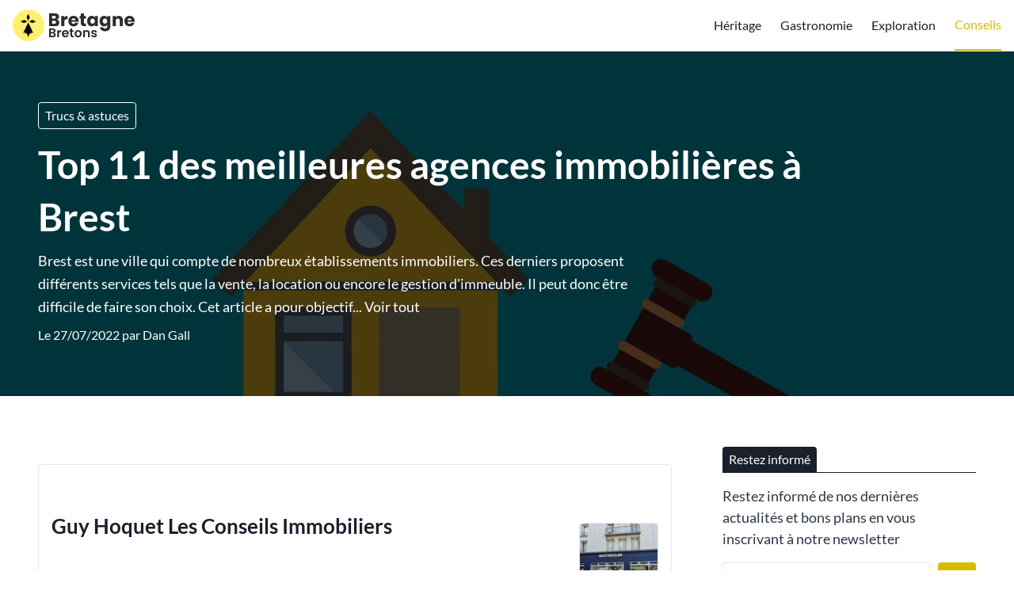

--- FILE ---
content_type: text/html; charset=UTF-8
request_url: https://bretagne-bretons.fr/agences-immobilieres-agence-immobiliere-brest
body_size: 19425
content:
<script type="application/ld+json">{"@context":"https://schema.org","@type":"NewsArticle","headline":"Top 11 des meilleures agences immobilières à Brest","alternativeHeadline":"Top 11 des meilleures agences immobilières à Brest","description":"Top 11 des meilleures agences immobilières à Brest. Brest est une ville qui compte de nombreux établissements immobiliers. Ces derni...","image":"https://bretagne-bretons.fr//uploads/agences-immobilieres-agence-immobiliere-brest-900-thumb.jpg","editor":"bretagne-bretons.fr","publisher":"bretagne-bretons.fr","keywords":"agences immobilieres agence immobiliere brest","url":"https://bretagne-bretons.fr/agences-immobilieres-agence-immobiliere-brest","datePublished":"2022-07-27","dateCreated":"2022-07-27","articleSection":"Trucs & astuces"}</script>


    <script type="application/ld+json">{"@context":"https://schema.org","@type":"WebPage","name":"Top 11 des meilleures agences immobilières à Brest","description":"Top 11 des meilleures agences immobilières à Brest. Brest est une ville qui compte de nombreux établissements immobiliers. Ces derni...","publisher":{"@type":"Organization","name":"L'équipe bretagne-bretons.fr","url":"https://bretagne-bretons.fr","logo":{"@type":"ImageObject"}}}</script>

    <script type="application/ld+json">{"@context":"https://schema.org","@type":"Organization","name":"bretagne-bretons.fr","url":"https://bretagne-bretons.fr","foundingDate":2017,"contactPoint":{"@type":"ContactPoint","contactType":"Adresse mail de contact","email":"contact@bretagne-bretons.fr"},"address":{"@type":"PostalAddress"}}</script>





<!DOCTYPE html>
<html lang="fr">
    <head>

        

            <title> Top 11 des meilleures agences immobilières à Brest </title>
            <meta name="description" content=" Top 11 des meilleures agences immobilières à Brest. Brest est une ville qui compte de nombreux établissements immobiliers. Ces derni... "/>

            <meta name="robots" content="max-snippet:-1, max-image-preview:large, max-video-preview:-1">
            
            <meta property="og:type" content="website">
            <meta property="og:url" content="https://bretagne-bretons.fr/agences-immobilieres-agence-immobiliere-brest">
            <meta property="og:title" content=" Top 11 des meilleures agences immobilières à Brest ">
            <meta property="og:description" content=" Top 11 des meilleures agences immobilières à Brest. Brest est une ville qui compte de nombreux établissements immobiliers. Ces derni... ">
            <meta property="og:image" content="/uploads/og-147637761f3e810c9f44a6788e40d97e.jpg">

            <meta property="twitter:card" content="summary_large_image">
            <meta property="twitter:url" content="https://bretagne-bretons.fr/agences-immobilieres-agence-immobiliere-brest">
            <meta property="twitter:title" content=" Top 11 des meilleures agences immobilières à Brest ">
            <meta property="twitter:description" content=" Top 11 des meilleures agences immobilières à Brest. Brest est une ville qui compte de nombreux établissements immobiliers. Ces derni... ">
            <meta property="twitter:image" content="/uploads/og-147637761f3e810c9f44a6788e40d97e.jpg">

        

                
        <style>
            .py-16 { padding-bottom: 4rem; padding-top: 4rem; }
            .py-8 { padding-bottom: 2rem; padding-top: 2rem; }
        </style>
        <link href="https://bretagne-bretons.fr/css/main_critical.min.css" rel="stylesheet">
        <link rel="preload" href="https://bretagne-bretons.fr/css/app.css" as="style" onload="this.onload=null;this.rel='stylesheet'">
        <noscript><link rel="stylesheet" href="https://bretagne-bretons.fr/css/app.css"></noscript>

        <link rel="alternate" type="application/rss+xml" title="Flux RSS" href="https://bretagne-bretons.fr/rss.xml" />
        <link rel="sitemap" type="application/xml" title="Sitemap" href="https://bretagne-bretons.fr/sitemap.xml">

        <link rel="dns-prefetch" href="https://www.googletagmanager.com/">
        

        <meta name="csrf-token" content="Te2yRXF3iu6jK1ZT5mR8JHFswTaz3H3vPQqWLgUA">

        
        <meta name="viewport" content="width=device-width, initial-scale=1.0">

        
        <link rel="icon" type="image/png" href="/uploads2/bretagnebretons-logo-square@2x.png"/>

        
            
        
        
            <meta name="robots" content="index, follow, max-image-preview:large, max-snippet:-1, max-video-preview:-1"/>

    </head>
    <body class="font-body">

        
        
        <main js-vue-app data-scroll-target="pagetop">

            
            
            
            
            
            

            

            <div class="bg-white border-b border-gray-300">
    <div class="container mx-auto flex flex-row items-center h-16">
        <div>
            <a href="https://bretagne-bretons.fr" class="flex font-semibold text-2xl">
                <img src="/uploads2/bretagnebretons-logo.svg" alt="Bretagne Bretons" class="h-12" width=154 height=48>
                
            </a>
            
        </div>
                    <div class="ml-auto">
                <navigation>
                    <template v-slot:desktop>
                        <div class="w-full flex items-center">
                            <ul class="flex flex-col sm:flex-row">
                                
                                                                                                                                                        <li class="sm:ml-6 sm:h-16 flex items-center sm:justify-start justify-center text-center sm:text-left hover:opacity-75 text-theme1-headermenutext">
                                                <a href="/culture-bretonne">Héritage</a>
                                            </li>
                                                                                                                                                                <li class="sm:ml-6 sm:h-16 flex items-center sm:justify-start justify-center text-center sm:text-left hover:opacity-75 text-theme1-headermenutext">
                                                <a href="/manger-en-bretagne-les-bonnes-adresses">Gastronomie</a>
                                            </li>
                                                                                                                                                                <li class="sm:ml-6 sm:h-16 flex items-center sm:justify-start justify-center text-center sm:text-left hover:opacity-75 text-theme1-headermenutext">
                                                <a href="/sortir-en-bretagne">Exploration</a>
                                            </li>
                                                                                                                                                                <li class="sm:ml-6 sm:h-16 flex items-center sm:justify-start justify-center text-center sm:text-left hover:opacity-75 border-b-2 border-mainprimary text-mainprimary">
                                                <a href="/trucs-astuces">Conseils</a>
                                            </li>
                                                                                                                                                                                                                                                                                                    
                            </ul>
                            
                        </div>
                    </template>
                    <template v-slot:mobile>
                        <div class="w-full text-center">
                            
                            <div class="w-full border-b border-gray-700">
                                <a href="https://bretagne-bretons.fr" class="flex text-lg border-t border-gray-700 text-white hover:bg-gray-700 focus:bg-gray-700 text-center items-center justify-center px-4 py-3">
                                    Accueil
                                </a>
                                                                                                                                                        <a href="/culture-bretonne" class="flex text-lg border-t border-gray-700 text-white hover:bg-gray-700 focus:bg-gray-700 text-center items-center justify-center px-4 py-3">
                                                Héritage
                                            </a>
                                                                                                                                                                <a href="/manger-en-bretagne-les-bonnes-adresses" class="flex text-lg border-t border-gray-700 text-white hover:bg-gray-700 focus:bg-gray-700 text-center items-center justify-center px-4 py-3">
                                                Gastronomie
                                            </a>
                                                                                                                                                                <a href="/sortir-en-bretagne" class="flex text-lg border-t border-gray-700 text-white hover:bg-gray-700 focus:bg-gray-700 text-center items-center justify-center px-4 py-3">
                                                Exploration
                                            </a>
                                                                                                                                                                <a href="/trucs-astuces" class="flex text-lg border-t border-gray-700 text-white hover:bg-gray-700 focus:bg-gray-700 text-center items-center justify-center px-4 py-3">
                                                Conseils
                                            </a>
                                                                                                                                                                                                                                                                                                    
                            </div>
                        </div>
                    </template>
                </navigation>
            </div>
                
        
    </div>
</div>            
            

            
        <div
    class="relative"
>
        <picture class="flex-shrink-0"><source srcset="/uploads/real estate agencies-635e948a0f5fb-1256x0-150.webp" width="1256" height="898" media="(max-width: 150px)" type="image/webp"><source srcset="/uploads/real estate agencies-635e948a0f5fb-1256x0-150.jpg" width="1256" height="898" media="(max-width: 150px)" type="image/jpg"><source srcset="/uploads/real estate agencies-635e948a0f5fb-1256x0-320.webp" width="1256" height="898" media="(max-width: 320px)" type="image/webp"><source srcset="/uploads/real estate agencies-635e948a0f5fb-1256x0-320.jpg" width="1256" height="898" media="(max-width: 320px)" type="image/jpg"><source srcset="/uploads/real estate agencies-635e948a0f5fb-1256x0-640.webp" width="1256" height="898" media="(max-width: 640px)" type="image/webp"><source srcset="/uploads/real estate agencies-635e948a0f5fb-1256x0-640.jpg" width="1256" height="898" media="(max-width: 640px)" type="image/jpg"><source srcset="/uploads/real estate agencies-635e948a0f5fb-1256x0-768.webp" width="1256" height="898" media="(max-width: 768px)" type="image/webp"><source srcset="/uploads/real estate agencies-635e948a0f5fb-1256x0-768.jpg" width="1256" height="898" media="(max-width: 768px)" type="image/jpg"><source srcset="/uploads/real estate agencies-635e948a0f5fb-1256x0-1024.webp" width="1256" height="898" media="(max-width: 1024px)" type="image/webp"><source srcset="/uploads/real estate agencies-635e948a0f5fb-1256x0-1024.jpg" width="1256" height="898" media="(max-width: 1024px)" type="image/jpg"><img  src="/uploads/real estate agencies-635e948a0f5fb-1256x0-original.jpg" width="1256" height="898" alt="Top 11 des meilleures agences immobilières à Brest" class="absolute w-full h-full left-0 top-0" style="z-index: 5; object-fit: cover"></picture>
    
    <div class="z-10 absolute w-full h-full left-0 top-0" style="background-color:rgba(0,0,0,0.7)"></div>
    <div class="container mx-auto relative z-20 flex items-center justify-start py-16">
        <div class="px-4 sm:px-8 ml-0">
            
                            <a href="https://bretagne-bretons.fr/trucs-astuces" class="text-white border border-white px-2 py-1 rounded mb-3 mr-2 inline-block opacity-80 hover:opacity-100">Trucs & astuces</a>
                        <h1 class="text-3xl md:text-4xl lg:text-5xl font-semibold text-white leading-snug mb-2" style="max-width: 1024px">Top 11 des meilleures agences immobilières à Brest</h1>
                                                <p class="text-lg text-white leading-relaxed opacity-80" style="max-width: 768px" data-show-all-parent>
                        Brest est une ville qui compte de nombreux établissements immobiliers. Ces derniers proposent différents services tels que la vente, la location ou encore le gestion d'immeuble. Il peut donc être difficile de faire son choix. Cet article a pour objectif...
                        <a href="#" class="opacity-80 hover:opacity-100" data-show-all="Brest est une ville qui compte de nombreux établissements immobiliers. Ces derniers proposent différents services tels que la vente, la location ou encore le gestion d\&#039;immeuble. Il peut donc être difficile de faire son choix. Cet article a pour objectif de vous aider à trouver l\&#039;agence immobilière qui vous convient en vous proposant une sélection des meilleures agences à Brest.">Voir tout</a>
                    </p>
                                                        <p class="text-base text-white leading-relaxed opacity-80 mt-2">Le 27/07/2022 par <a href="https://bretagne-bretons.fr/auteur/dan-gall" class="hover:underline">Dan Gall</a></p>
                    </div>
    </div>
</div>
    
    <div class="bg-gray-100">
        <div class="container mx-auto bg-white py-8 sm:py-16">
                        
            <div class="w-full px-4 sm:px-8 flex flex-col lg:flex-row">
                <div class="flex-grow lg:pr-16">
                    
                    <div class="mb-16">
                        <div class="w-full">
        
    <div class="prose"> 
        <p><div class="w-full py-4 px-4 border border-gray-300 rounded ">
<p>        <div class="flex w-full" style="margin: 0 !important"></p>
<p>        <div></p>
<p>            <h2 style="margin: 0 !important">Guy Hoquet Les Conseils Immobiliers</h2></p>
<p>            <p class="text-sm flex" style="margin: 0.5rem 0 !important"></p>
<p>                <span class="mr-4"></p>
<p>                    <i data-feather="star" class="h-4 inline-block mb-1"></i></p>
<p>                    4.4/5 pour 265 avis</p>
<p>                </span></p>
<p>                <span class="mr-4"></p>
<p>                    <i data-feather="map-pin" class="h-4 inline-block mb-1"></i></p>
<p>                    Brest</p>
<p>                </span></p>
<p>            </p></p>
<p>            <p style="margin: 0.5rem 0 !important">Guy Hoquet Les Conseils Immobiliers est une agence immobilière qui propose des services d'expertise immobilière, de gestion immobilière et de consulting immobilier. L'entreprise est située à Brest et propose ses services aux particuliers et aux professionnels.</p></p>
<p>            </p>
<p>        </div></p>
<p>        <div class="ml-auto flex-shrink-0 pl-8"></p>
<p>            <picture class="flex-shrink-0"><img loading="lazy" src="/uploads/guy-hoquet-les-conseils-immobiliers-29200-cover-634bd838c0bd0-100x100-original.jpg" width="100" height="100" alt="image " class="rounded" style="width: 100px; height: 100px"></picture></p>
<p>        </div></p>
<p>    </div></p>
<p>    </p>
<p>        <div class="w-full flex flex-wrap mt-4"></p>
<p>        <div class="w-full lg:w-1/3"></p>
<p>            <div class="prose"></p>
<p>                
<p>                    <strong>Où les trouver ?</strong><br></p>
<p>                    Guy Hoquet Les Conseils Immobiliers<br></p>
<p>                    27 Rue de Lyon BP 61018<br></p>
<p>                    29200 Brest</p>
<p>                </p></p>
<p>            </div></p>
<p>        </div></p>
<p>        <div class="lg:w-2/3 mt-4 lg:mt-1"></p>
<p>                            <a href="tel:+33298804235" class="mb-1 px-3 pr-4 py-1 bg-gray-200 hover:bg-gray-300 rounded-full flex items-center justify-center" style="text-decoration: none"></p>
<p>                    <i data-feather="phone" class="h-4 inline-block mr-1"></i></p>
<p>                    Les appeler</p>
<p>                </a></p>
<p>                        </p>
<p>            <a target="_blank" href="https://google.com/maps/dir//48.3882967,-4.4874481" class="mb-1 px-3 pr-4 py-1 bg-gray-200 hover:bg-gray-300 rounded-full flex items-center justify-center" style="text-decoration: none"></p>
<p>                <i data-feather="map" class="h-4 inline-block mr-1"></i></p>
<p>                Y aller</p>
<p>            </a></p>
<p>        </div></p>
<p>    </div></p>
<p>    </p>
<p></div></p><p><div class="w-full py-4 px-4 border border-gray-300 rounded "></p>
<p>        <div class="flex w-full" style="margin: 0 !important"></p>
<p>        <div></p>
<p>            <h2 style="margin: 0 !important">Barraine Immo</h2></p>
<p>            <p class="text-sm flex" style="margin: 0.5rem 0 !important"></p>
<p>                <span class="mr-4"></p>
<p>                    <i data-feather="star" class="h-4 inline-block mb-1"></i></p>
<p>                    3.6/5 pour 293 avis</p>
<p>                </span></p>
<p>                <span class="mr-4"></p>
<p>                    <i data-feather="map-pin" class="h-4 inline-block mb-1"></i></p>
<p>                    Brest</p>
<p>                </span></p>
<p>            </p></p>
<p>            <p style="margin: 0.5rem 0 !important">Brest-Jaurès est une agence immobilière située à Brest. Elle propose des services de location, de vente et de gestion immobilière. Elle accompagne ses clients dans toutes les étapes de leur projet immobilier, de la recherche jusqu'à la signature du contrat.</p></p>
<p>            </p>
<p>        </div></p>
<p>        <div class="ml-auto flex-shrink-0 pl-8"></p>
<p>            <picture class="flex-shrink-0"><img loading="lazy" src="/uploads/8bd05aeddb976d9d136af53b359aee06-original.jpg" width="100" height="100" alt="image " class="rounded" style="width: 100px; height: 100px"></picture></p>
<p>        </div></p>
<p>    </div></p>
<p>    </p>
<p>        <div class="w-full flex flex-wrap mt-4"></p>
<p>        <div class="w-full lg:w-1/3"></p>
<p>            <div class="prose"></p>
<p>                
<p>                    <strong>Où les trouver ?</strong><br></p>
<p>                    Barraine Immo — Agence Immobilière À Brest-Jaurès<br></p>
<p>                    278 Rue Jean Jaurès<br></p>
<p>                    29200 Brest</p>
<p>                </p></p>
<p>            </div></p>
<p>        </div></p>
<p>        <div class="lg:w-2/3 mt-4 lg:mt-1"></p>
<p>                            <a href="tel:+33285522506" class="mb-1 px-3 pr-4 py-1 bg-gray-200 hover:bg-gray-300 rounded-full flex items-center justify-center" style="text-decoration: none"></p>
<p>                    <i data-feather="phone" class="h-4 inline-block mr-1"></i></p>
<p>                    Les appeler</p>
<p>                </a></p>
<p>                        </p>
<p>            <a target="_blank" href="https://google.com/maps/dir//48.4023437,-4.4677633" class="mb-1 px-3 pr-4 py-1 bg-gray-200 hover:bg-gray-300 rounded-full flex items-center justify-center" style="text-decoration: none"></p>
<p>                <i data-feather="map" class="h-4 inline-block mr-1"></i></p>
<p>                Y aller</p>
<p>            </a></p>
<p>        </div></p>
<p>    </div></p>
<p>    </p>
<p></div></p><p><div class="w-full py-4 px-4 border border-gray-300 rounded "></p>
<p>            <div class="bg-yellow-500 text-yellow-900 px-2 py-0 text-sm rounded-full inline-flex items-center justify-center mb-2"></p>
<p>            <i data-feather="heart" class="h-3 w-3 inline-block mr-1"></i></p>
<p>            Coup de coeur</p>
<p>        </div></p>
<p>        <div class="flex w-full" style="margin: 0 !important"></p>
<p>        <div></p>
<p>            <h2 style="margin: 0 !important">Human Immobilier Brest Bellevue</h2></p>
<p>            <p class="text-sm flex" style="margin: 0.5rem 0 !important"></p>
<p>                <span class="mr-4"></p>
<p>                    <i data-feather="star" class="h-4 inline-block mb-1"></i></p>
<p>                    4.7/5 pour 170 avis</p>
<p>                </span></p>
<p>                <span class="mr-4"></p>
<p>                    <i data-feather="map-pin" class="h-4 inline-block mb-1"></i></p>
<p>                    Brest</p>
<p>                </span></p>
<p>            </p></p>
<p>            <p style="margin: 0.5rem 0 !important">Human Immobilier Brest Bellevue est une agence immobilière française située à Brest. Elle propose des services d'expertise immobilière, de gestion immobilière et de transaction immobilière. Elle compte parmi ses clients des particuliers, des professionnels et des investisseurs.</p></p>
<p>            </p>
<p>        </div></p>
<p>        <div class="ml-auto flex-shrink-0 pl-8"></p>
<p>            <picture class="flex-shrink-0"><img loading="lazy" src="/uploads/human-immobilier-brest-bellevue-29200-cover-634bd81ee6be8-100x100-original.jpg" width="100" height="100" alt="image " class="rounded" style="width: 100px; height: 100px"></picture></p>
<p>        </div></p>
<p>    </div></p>
<p>    </p>
<p>        <div class="w-full flex flex-wrap mt-4"></p>
<p>        <div class="w-full lg:w-1/3"></p>
<p>            <div class="prose"></p>
<p>                
<p>                    <strong>Où les trouver ?</strong><br></p>
<p>                    Human Immobilier Brest Bellevue<br></p>
<p>                    8 Av. de Tarente<br></p>
<p>                    29200 Brest</p>
<p>                </p></p>
<p>            </div></p>
<p>        </div></p>
<p>        <div class="lg:w-2/3 mt-4 lg:mt-1"></p>
<p>                            <a href="tel:+33298018686" class="mb-1 px-3 pr-4 py-1 bg-gray-200 hover:bg-gray-300 rounded-full flex items-center justify-center" style="text-decoration: none"></p>
<p>                    <i data-feather="phone" class="h-4 inline-block mr-1"></i></p>
<p>                    Les appeler</p>
<p>                </a></p>
<p>                        </p>
<p>            <a target="_blank" href="https://google.com/maps/dir//48.4035293,-4.5087176" class="mb-1 px-3 pr-4 py-1 bg-gray-200 hover:bg-gray-300 rounded-full flex items-center justify-center" style="text-decoration: none"></p>
<p>                <i data-feather="map" class="h-4 inline-block mr-1"></i></p>
<p>                Y aller</p>
<p>            </a></p>
<p>        </div></p>
<p>    </div></p>
<p>    </p>
<p></div></p><p><div class="w-full py-4 px-4 border border-gray-300 rounded "></p>
<p>            <div class="bg-yellow-500 text-yellow-900 px-2 py-0 text-sm rounded-full inline-flex items-center justify-center mb-2"></p>
<p>            <i data-feather="heart" class="h-3 w-3 inline-block mr-1"></i></p>
<p>            Coup de coeur</p>
<p>        </div></p>
<p>        <div class="flex w-full" style="margin: 0 !important"></p>
<p>        <div></p>
<p>            <h2 style="margin: 0 !important">Agence Immobilière Laforêt Brest</h2></p>
<p>            <p class="text-sm flex" style="margin: 0.5rem 0 !important"></p>
<p>                <span class="mr-4"></p>
<p>                    <i data-feather="star" class="h-4 inline-block mb-1"></i></p>
<p>                    4.7/5 pour 162 avis</p>
<p>                </span></p>
<p>                <span class="mr-4"></p>
<p>                    <i data-feather="map-pin" class="h-4 inline-block mb-1"></i></p>
<p>                    Brest</p>
<p>                </span></p>
<p>            </p></p>
<p>            <p style="margin: 0.5rem 0 !important">Agence Immobilière Laforêt Brest est une agence immobilière qui se spécialise dans la vente et la location d'immobilier. L'agence propose une large gamme de services immobiliers, allant de la simple recherche d'appartements à la gestion de biens immobiliers.</p></p>
<p>            </p>
<p>        </div></p>
<p>        <div class="ml-auto flex-shrink-0 pl-8"></p>
<p>            <picture class="flex-shrink-0"><img loading="lazy" src="/uploads/agence-immobiliere-laforet-brest-29200-cover-634bd831b7fde-100x100-original.jpg" width="100" height="100" alt="image " class="rounded" style="width: 100px; height: 100px"></picture></p>
<p>        </div></p>
<p>    </div></p>
<p>    </p>
<p>        <div class="w-full flex flex-wrap mt-4"></p>
<p>        <div class="w-full lg:w-1/3"></p>
<p>            <div class="prose"></p>
<p>                
<p>                    <strong>Où les trouver ?</strong><br></p>
<p>                    Agence Immobilière Laforêt Brest<br></p>
<p>                    69 Rue Sébastopol<br></p>
<p>                    29200 Brest</p>
<p>                </p></p>
<p>            </div></p>
<p>        </div></p>
<p>        <div class="lg:w-2/3 mt-4 lg:mt-1"></p>
<p>                            <a href="tel:+33230630230" class="mb-1 px-3 pr-4 py-1 bg-gray-200 hover:bg-gray-300 rounded-full flex items-center justify-center" style="text-decoration: none"></p>
<p>                    <i data-feather="phone" class="h-4 inline-block mr-1"></i></p>
<p>                    Les appeler</p>
<p>                </a></p>
<p>                        </p>
<p>            <a target="_blank" href="https://google.com/maps/dir//48.4002994,-4.4688854" class="mb-1 px-3 pr-4 py-1 bg-gray-200 hover:bg-gray-300 rounded-full flex items-center justify-center" style="text-decoration: none"></p>
<p>                <i data-feather="map" class="h-4 inline-block mr-1"></i></p>
<p>                Y aller</p>
<p>            </a></p>
<p>        </div></p>
<p>    </div></p>
<p>    </p>
<p></div></p><p><div class="w-full py-4 px-4 border border-gray-300 rounded "></p>
<p>            <div class="bg-yellow-500 text-yellow-900 px-2 py-0 text-sm rounded-full inline-flex items-center justify-center mb-2"></p>
<p>            <i data-feather="heart" class="h-3 w-3 inline-block mr-1"></i></p>
<p>            Coup de coeur</p>
<p>        </div></p>
<p>        <div class="flex w-full" style="margin: 0 !important"></p>
<p>        <div></p>
<p>            <h2 style="margin: 0 !important">Human Immobilier Brest Centre</h2></p>
<p>            <p class="text-sm flex" style="margin: 0.5rem 0 !important"></p>
<p>                <span class="mr-4"></p>
<p>                    <i data-feather="star" class="h-4 inline-block mb-1"></i></p>
<p>                    4.8/5 pour 143 avis</p>
<p>                </span></p>
<p>                <span class="mr-4"></p>
<p>                    <i data-feather="map-pin" class="h-4 inline-block mb-1"></i></p>
<p>                    Brest</p>
<p>                </span></p>
<p>            </p></p>
<p>            <p style="margin: 0.5rem 0 !important">Human Immobilier Brest Centre est une agence immobilière française située à Brest. Elle propose des services d'expertise immobilière, de gestion immobilière et de vente immobilière. Elle dispose également d'un service de conseil immobilier.</p></p>
<p>            </p>
<p>        </div></p>
<p>        <div class="ml-auto flex-shrink-0 pl-8"></p>
<p>            <picture class="flex-shrink-0"><img loading="lazy" src="/uploads/human-immobilier-brest-centre-29200-cover-634bd81d9f385-100x100-original.jpg" width="100" height="100" alt="image " class="rounded" style="width: 100px; height: 100px"></picture></p>
<p>        </div></p>
<p>    </div></p>
<p>    </p>
<p>        <div class="w-full flex flex-wrap mt-4"></p>
<p>        <div class="w-full lg:w-1/3"></p>
<p>            <div class="prose"></p>
<p>                
<p>                    <strong>Où les trouver ?</strong><br></p>
<p>                    Human Immobilier Brest Centre<br></p>
<p>                    35 Av. Georges Clemenceau<br></p>
<p>                    29200 Brest</p>
<p>                </p></p>
<p>            </div></p>
<p>        </div></p>
<p>        <div class="lg:w-2/3 mt-4 lg:mt-1"></p>
<p>                            <a href="tel:+33298460304" class="mb-1 px-3 pr-4 py-1 bg-gray-200 hover:bg-gray-300 rounded-full flex items-center justify-center" style="text-decoration: none"></p>
<p>                    <i data-feather="phone" class="h-4 inline-block mr-1"></i></p>
<p>                    Les appeler</p>
<p>                </a></p>
<p>                        </p>
<p>            <a target="_blank" href="https://google.com/maps/dir//48.3914618,-4.4878436" class="mb-1 px-3 pr-4 py-1 bg-gray-200 hover:bg-gray-300 rounded-full flex items-center justify-center" style="text-decoration: none"></p>
<p>                <i data-feather="map" class="h-4 inline-block mr-1"></i></p>
<p>                Y aller</p>
<p>            </a></p>
<p>        </div></p>
<p>    </div></p>
<p>    </p>
<p></div></p><p><div class="w-full py-4 px-4 border border-gray-300 rounded "></p>
<p>            <div class="bg-yellow-500 text-yellow-900 px-2 py-0 text-sm rounded-full inline-flex items-center justify-center mb-2"></p>
<p>            <i data-feather="heart" class="h-3 w-3 inline-block mr-1"></i></p>
<p>            Coup de coeur</p>
<p>        </div></p>
<p>        <div class="flex w-full" style="margin: 0 !important"></p>
<p>        <div></p>
<p>            <h2 style="margin: 0 !important">Human Immobilier Brest Lambézellec</h2></p>
<p>            <p class="text-sm flex" style="margin: 0.5rem 0 !important"></p>
<p>                <span class="mr-4"></p>
<p>                    <i data-feather="star" class="h-4 inline-block mb-1"></i></p>
<p>                    5/5 pour 114 avis</p>
<p>                </span></p>
<p>                <span class="mr-4"></p>
<p>                    <i data-feather="map-pin" class="h-4 inline-block mb-1"></i></p>
<p>                    Brest</p>
<p>                </span></p>
<p>            </p></p>
<p>            <p style="margin: 0.5rem 0 !important">Human Immobilier Brest Lambézellec est une agence immobilière située à Brest. L'entreprise propose des services d'expertise immobilière, de gestion immobilière et de conseil immobilier. Elle aide les clients à acheter, vendre ou louer des biens immobiliers.</p></p>
<p>            </p>
<p>        </div></p>
<p>        <div class="ml-auto flex-shrink-0 pl-8"></p>
<p>            <picture class="flex-shrink-0"><img loading="lazy" src="/uploads/human-immobilier-brest-lambezellec-29200-cover-634bd82035c03-100x100-original.jpg" width="100" height="100" alt="image " class="rounded" style="width: 100px; height: 100px"></picture></p>
<p>        </div></p>
<p>    </div></p>
<p>    </p>
<p>        <div class="w-full flex flex-wrap mt-4"></p>
<p>        <div class="w-full lg:w-1/3"></p>
<p>            <div class="prose"></p>
<p>                
<p>                    <strong>Où les trouver ?</strong><br></p>
<p>                    Human Immobilier Brest Lambézellec<br></p>
<p>                    16 Rue Robespierre<br></p>
<p>                    29200 Brest</p>
<p>                </p></p>
<p>            </div></p>
<p>        </div></p>
<p>        <div class="lg:w-2/3 mt-4 lg:mt-1"></p>
<p>                            <a href="tel:+33229610200" class="mb-1 px-3 pr-4 py-1 bg-gray-200 hover:bg-gray-300 rounded-full flex items-center justify-center" style="text-decoration: none"></p>
<p>                    <i data-feather="phone" class="h-4 inline-block mr-1"></i></p>
<p>                    Les appeler</p>
<p>                </a></p>
<p>                        </p>
<p>            <a target="_blank" href="https://google.com/maps/dir//48.4140296,-4.4914067" class="mb-1 px-3 pr-4 py-1 bg-gray-200 hover:bg-gray-300 rounded-full flex items-center justify-center" style="text-decoration: none"></p>
<p>                <i data-feather="map" class="h-4 inline-block mr-1"></i></p>
<p>                Y aller</p>
<p>            </a></p>
<p>        </div></p>
<p>    </div></p>
<p>    </p>
<p></div></p><p><div class="w-full py-4 px-4 border border-gray-300 rounded "></p>
<p>            <div class="bg-yellow-500 text-yellow-900 px-2 py-0 text-sm rounded-full inline-flex items-center justify-center mb-2"></p>
<p>            <i data-feather="heart" class="h-3 w-3 inline-block mr-1"></i></p>
<p>            Coup de coeur</p>
<p>        </div></p>
<p>        <div class="flex w-full" style="margin: 0 !important"></p>
<p>        <div></p>
<p>            <h2 style="margin: 0 !important">Agence Finist'armor</h2></p>
<p>            <p class="text-sm flex" style="margin: 0.5rem 0 !important"></p>
<p>                <span class="mr-4"></p>
<p>                    <i data-feather="star" class="h-4 inline-block mb-1"></i></p>
<p>                    4.9/5 pour 94 avis</p>
<p>                </span></p>
<p>                <span class="mr-4"></p>
<p>                    <i data-feather="map-pin" class="h-4 inline-block mb-1"></i></p>
<p>                    Brest</p>
<p>                </span></p>
<p>            </p></p>
<p>            <p style="margin: 0.5rem 0 !important">L'agence Finist'armor est une agence immobilière située à Brest. Elle est spécialisée dans l'estimation, la vente et l'expertise de biens immobiliers. Elle propose également des services de conseil et de gestion immobilière.</p></p>
<p>            </p>
<p>        </div></p>
<p>        <div class="ml-auto flex-shrink-0 pl-8"></p>
<p>            <picture class="flex-shrink-0"><img loading="lazy" src="/uploads/75d5172c9130ec676d279264cf87c491-original.jpg" width="100" height="100" alt="image " class="rounded" style="width: 100px; height: 100px"></picture></p>
<p>        </div></p>
<p>    </div></p>
<p>    </p>
<p>            <div class="flex flex-wrap mt-4"></p>
<p>                            <div class="border border-gray-300 px-2 py-0 text-gray-700 text-sm rounded-full mr-1 mb-1">rendez vous en ligne</div></p>
<p>                            <div class="border border-gray-300 px-2 py-0 text-gray-700 text-sm rounded-full mr-1 mb-1">services sur site</div></p>
<p>                            <div class="border border-gray-300 px-2 py-0 text-gray-700 text-sm rounded-full mr-1 mb-1">accessible en chaise roulante</div></p>
<p>                            <div class="border border-gray-300 px-2 py-0 text-gray-700 text-sm rounded-full mr-1 mb-1">siège accessible chaise roulante</div></p>
<p>                            <div class="border border-gray-300 px-2 py-0 text-gray-700 text-sm rounded-full mr-1 mb-1">rendez vous requis</div></p>
<p>                    </div></p>
<p>        <div class="w-full flex flex-wrap mt-4"></p>
<p>        <div class="w-full lg:w-1/3"></p>
<p>            <div class="prose"></p>
<p>                
<p>                    <strong>Où les trouver ?</strong><br></p>
<p>                    Agence Finist'armor : Estimation, Vente, Expertise, Viager<br></p>
<p>                    2 Rue Dr le Noble<br></p>
<p>                    29200 Brest</p>
<p>                </p></p>
<p>            </div></p>
<p>        </div></p>
<p>        <div class="lg:w-2/3 mt-4 lg:mt-1"></p>
<p>                            <a href="tel:+33652407098" class="mb-1 px-3 pr-4 py-1 bg-gray-200 hover:bg-gray-300 rounded-full flex items-center justify-center" style="text-decoration: none"></p>
<p>                    <i data-feather="phone" class="h-4 inline-block mr-1"></i></p>
<p>                    Les appeler</p>
<p>                </a></p>
<p>                        </p>
<p>            <a target="_blank" href="https://google.com/maps/dir//48.3917363,-4.4853688" class="mb-1 px-3 pr-4 py-1 bg-gray-200 hover:bg-gray-300 rounded-full flex items-center justify-center" style="text-decoration: none"></p>
<p>                <i data-feather="map" class="h-4 inline-block mr-1"></i></p>
<p>                Y aller</p>
<p>            </a></p>
<p>        </div></p>
<p>    </div></p>
<p>    </p>
<p></div></p><p><div class="w-full py-4 px-4 border border-gray-300 rounded "></p>
<p>            <div class="bg-yellow-500 text-yellow-900 px-2 py-0 text-sm rounded-full inline-flex items-center justify-center mb-2"></p>
<p>            <i data-feather="heart" class="h-3 w-3 inline-block mr-1"></i></p>
<p>            Coup de coeur</p>
<p>        </div></p>
<p>        <div class="flex w-full" style="margin: 0 !important"></p>
<p>        <div></p>
<p>            <h2 style="margin: 0 !important">Agence Immobilière Henry</h2></p>
<p>            <p class="text-sm flex" style="margin: 0.5rem 0 !important"></p>
<p>                <span class="mr-4"></p>
<p>                    <i data-feather="star" class="h-4 inline-block mb-1"></i></p>
<p>                    4.8/5 pour 78 avis</p>
<p>                </span></p>
<p>                <span class="mr-4"></p>
<p>                    <i data-feather="map-pin" class="h-4 inline-block mb-1"></i></p>
<p>                    Brest</p>
<p>                </span></p>
<p>            </p></p>
<p>            <p style="margin: 0.5rem 0 !important">L'agence immobilière Henry est une entreprise qui se spécialise dans la vente et la location d'immobiliers. Elle possède une riche expérience dans le domaine et propose une large gamme de services à ses clients. Elle est située à Brest et dispose d'un site Internet où l'on peut trouver de nombreuses informations sur ses activités.</p></p>
<p>            </p>
<p>        </div></p>
<p>        <div class="ml-auto flex-shrink-0 pl-8"></p>
<p>            <picture class="flex-shrink-0"><img loading="lazy" src="/uploads/agence-immobiliere-henry-29200-cover-634bd8218aec0-100x100-original.jpg" width="100" height="100" alt="image " class="rounded" style="width: 100px; height: 100px"></picture></p>
<p>        </div></p>
<p>    </div></p>
<p>    </p>
<p>        <div class="w-full flex flex-wrap mt-4"></p>
<p>        <div class="w-full lg:w-1/3"></p>
<p>            <div class="prose"></p>
<p>                
<p>                    <strong>Où les trouver ?</strong><br></p>
<p>                    Agence Immobilière Henry<br></p>
<p>                    19 Av. Georges Clemenceau<br></p>
<p>                    29200 Brest</p>
<p>                </p></p>
<p>            </div></p>
<p>        </div></p>
<p>        <div class="lg:w-2/3 mt-4 lg:mt-1"></p>
<p>                            <a href="tel:+33298432222" class="mb-1 px-3 pr-4 py-1 bg-gray-200 hover:bg-gray-300 rounded-full flex items-center justify-center" style="text-decoration: none"></p>
<p>                    <i data-feather="phone" class="h-4 inline-block mr-1"></i></p>
<p>                    Les appeler</p>
<p>                </a></p>
<p>                        </p>
<p>            <a target="_blank" href="https://google.com/maps/dir//48.3894966,-4.4845221" class="mb-1 px-3 pr-4 py-1 bg-gray-200 hover:bg-gray-300 rounded-full flex items-center justify-center" style="text-decoration: none"></p>
<p>                <i data-feather="map" class="h-4 inline-block mr-1"></i></p>
<p>                Y aller</p>
<p>            </a></p>
<p>        </div></p>
<p>    </div></p>
<p>    </p>
<p></div></p><p><div class="w-full py-4 px-4 border border-gray-300 rounded "></p>
<p>        <div class="flex w-full" style="margin: 0 !important"></p>
<p>        <div></p>
<p>            <h2 style="margin: 0 !important">Square Habitat Brest</h2></p>
<p>            <p class="text-sm flex" style="margin: 0.5rem 0 !important"></p>
<p>                <span class="mr-4"></p>
<p>                    <i data-feather="star" class="h-4 inline-block mb-1"></i></p>
<p>                    4.2/5 pour 114 avis</p>
<p>                </span></p>
<p>                <span class="mr-4"></p>
<p>                    <i data-feather="map-pin" class="h-4 inline-block mb-1"></i></p>
<p>                    Brest</p>
<p>                </span></p>
<p>            </p></p>
<p>            <p style="margin: 0.5rem 0 !important">Square Habitat Brest est une agence immobilière spécialisée dans la vente et la location de biens immobiliers. L'entreprise propose également des services de gestion et de conseil en immobilier.</p></p>
<p>            </p>
<p>        </div></p>
<p>        <div class="ml-auto flex-shrink-0 pl-8"></p>
<p>            <picture class="flex-shrink-0"><img loading="lazy" src="/uploads/square-habitat-brest-29200-cover-634bd83e42729-100x100-original.jpg" width="100" height="100" alt="image " class="rounded" style="width: 100px; height: 100px"></picture></p>
<p>        </div></p>
<p>    </div></p>
<p>    </p>
<p>        <div class="w-full flex flex-wrap mt-4"></p>
<p>        <div class="w-full lg:w-1/3"></p>
<p>            <div class="prose"></p>
<p>                
<p>                    <strong>Où les trouver ?</strong><br></p>
<p>                    Square Habitat Brest<br></p>
<p>                    5 Rue Victor Hugo<br></p>
<p>                    29200 Brest</p>
<p>                </p></p>
<p>            </div></p>
<p>        </div></p>
<p>        <div class="lg:w-2/3 mt-4 lg:mt-1"></p>
<p>                            <a href="tel:+33298443020" class="mb-1 px-3 pr-4 py-1 bg-gray-200 hover:bg-gray-300 rounded-full flex items-center justify-center" style="text-decoration: none"></p>
<p>                    <i data-feather="phone" class="h-4 inline-block mr-1"></i></p>
<p>                    Les appeler</p>
<p>                </a></p>
<p>                        </p>
<p>            <a target="_blank" href="https://google.com/maps/dir//48.3922827,-4.4818933" class="mb-1 px-3 pr-4 py-1 bg-gray-200 hover:bg-gray-300 rounded-full flex items-center justify-center" style="text-decoration: none"></p>
<p>                <i data-feather="map" class="h-4 inline-block mr-1"></i></p>
<p>                Y aller</p>
<p>            </a></p>
<p>        </div></p>
<p>    </div></p>
<p>    </p>
<p></div></p><p><div class="w-full py-4 px-4 border border-gray-300 rounded "></p>
<p>        <div class="flex w-full" style="margin: 0 !important"></p>
<p>        <div></p>
<p>            <h2 style="margin: 0 !important">Barraine Immo</h2></p>
<p>            <p class="text-sm flex" style="margin: 0.5rem 0 !important"></p>
<p>                <span class="mr-4"></p>
<p>                    <i data-feather="star" class="h-4 inline-block mb-1"></i></p>
<p>                    4.3/5 pour 106 avis</p>
<p>                </span></p>
<p>                <span class="mr-4"></p>
<p>                    <i data-feather="map-pin" class="h-4 inline-block mb-1"></i></p>
<p>                    Brest</p>
<p>                </span></p>
<p>            </p></p>
<p>            <p style="margin: 0.5rem 0 !important">L'entreprise Barraine Immo est une agence immobilière située à Brest. Elle propose des services d'agent immobilier pour les particuliers et les professionnels. Elle accompagne ses clients dans leurs démarches immobilières et leur offre un large choix de biens immobiliers.</p></p>
<p>            </p>
<p>        </div></p>
<p>        <div class="ml-auto flex-shrink-0 pl-8"></p>
<p>            <picture class="flex-shrink-0"><img loading="lazy" src="/uploads/barraine-immo-agence-immobiliere-a-brest-siam-29200-cover-634bd82c9ddb3-100x100-original.jpg" width="100" height="100" alt="image " class="rounded" style="width: 100px; height: 100px"></picture></p>
<p>        </div></p>
<p>    </div></p>
<p>    </p>
<p>        <div class="w-full flex flex-wrap mt-4"></p>
<p>        <div class="w-full lg:w-1/3"></p>
<p>            <div class="prose"></p>
<p>                
<p>                    <strong>Où les trouver ?</strong><br></p>
<p>                    Barraine Immo — Agence Immobilière À Brest-Siam<br></p>
<p>                    35 Rue Trav.<br></p>
<p>                    29200 Brest</p>
<p>                </p></p>
<p>            </div></p>
<p>        </div></p>
<p>        <div class="lg:w-2/3 mt-4 lg:mt-1"></p>
<p>                            <a href="tel:+33285522507" class="mb-1 px-3 pr-4 py-1 bg-gray-200 hover:bg-gray-300 rounded-full flex items-center justify-center" style="text-decoration: none"></p>
<p>                    <i data-feather="phone" class="h-4 inline-block mr-1"></i></p>
<p>                    Les appeler</p>
<p>                </a></p>
<p>                        </p>
<p>            <a target="_blank" href="https://google.com/maps/dir//48.3860004,-4.4907595" class="mb-1 px-3 pr-4 py-1 bg-gray-200 hover:bg-gray-300 rounded-full flex items-center justify-center" style="text-decoration: none"></p>
<p>                <i data-feather="map" class="h-4 inline-block mr-1"></i></p>
<p>                Y aller</p>
<p>            </a></p>
<p>        </div></p>
<p>    </div></p>
<p>    </p>
<p></div></p><p><div class="w-full py-4 px-4 border border-gray-300 rounded "></p>
<p>            <div class="bg-yellow-500 text-yellow-900 px-2 py-0 text-sm rounded-full inline-flex items-center justify-center mb-2"></p>
<p>            <i data-feather="heart" class="h-3 w-3 inline-block mr-1"></i></p>
<p>            Coup de coeur</p>
<p>        </div></p>
<p>        <div class="flex w-full" style="margin: 0 !important"></p>
<p>        <div></p>
<p>            <h2 style="margin: 0 !important">Agence Blot Immobilier Brest</h2></p>
<p>            <p class="text-sm flex" style="margin: 0.5rem 0 !important"></p>
<p>                <span class="mr-4"></p>
<p>                    <i data-feather="star" class="h-4 inline-block mb-1"></i></p>
<p>                    4.6/5 pour 83 avis</p>
<p>                </span></p>
<p>                <span class="mr-4"></p>
<p>                    <i data-feather="map-pin" class="h-4 inline-block mb-1"></i></p>
<p>                    Brest</p>
<p>                </span></p>
<p>            </p></p>
<p>            <p style="margin: 0.5rem 0 !important">Agence Blot Immobilier Brest est une agence de location d'appartements qui propose des services d'agent immobilier et de location immobilière. L'agence est située à Brest et propose des appartements à louer dans la ville.</p></p>
<p>            </p>
<p>        </div></p>
<p>        <div class="ml-auto flex-shrink-0 pl-8"></p>
<p>            <picture class="flex-shrink-0"><img loading="lazy" src="/uploads/agence-blot-immobilier-brest-29200-cover-634bd829c7f62-100x100-original.jpg" width="100" height="100" alt="image " class="rounded" style="width: 100px; height: 100px"></picture></p>
<p>        </div></p>
<p>    </div></p>
<p>    </p>
<p>        <div class="w-full flex flex-wrap mt-4"></p>
<p>        <div class="w-full lg:w-1/3"></p>
<p>            <div class="prose"></p>
<p>                
<p>                    <strong>Où les trouver ?</strong><br></p>
<p>                    Agence Blot Immobilier Brest<br></p>
<p>                    26 Rue Algésiras<br></p>
<p>                    29200 Brest</p>
<p>                </p></p>
<p>            </div></p>
<p>        </div></p>
<p>        <div class="lg:w-2/3 mt-4 lg:mt-1"></p>
<p>                            <a href="tel:+33229002424" class="mb-1 px-3 pr-4 py-1 bg-gray-200 hover:bg-gray-300 rounded-full flex items-center justify-center" style="text-decoration: none"></p>
<p>                    <i data-feather="phone" class="h-4 inline-block mr-1"></i></p>
<p>                    Les appeler</p>
<p>                </a></p>
<p>                        </p>
<p>            <a target="_blank" href="https://google.com/maps/dir//48.390311,-4.489791" class="mb-1 px-3 pr-4 py-1 bg-gray-200 hover:bg-gray-300 rounded-full flex items-center justify-center" style="text-decoration: none"></p>
<p>                <i data-feather="map" class="h-4 inline-block mr-1"></i></p>
<p>                Y aller</p>
<p>            </a></p>
<p>        </div></p>
<p>    </div></p>
<p>    </p>
<p></div></p></p><p><ins class="adsbygoogle" style="display:block; text-align:center;" data-ad-layout="in-article" data-ad-format="fluid" data-ad-client="ca-pub-4109184093018170" data-ad-slot="2346821499"></ins><script> (adsbygoogle = window.adsbygoogle || []).push({}); </script></p>
    </div>
    
    
    

    
</div>                        <div class="mt-8 grid grid-cols-5 gap-4">
                            <a aria-label="Partager sur Facebook" href="https://www.facebook.com/sharer/sharer.php?u=https://bretagne-bretons.fr/agences-immobilieres-agence-immobiliere-brest" target="_blank" rel="nofollow" class="flex items-center justify-center py-3 px-3 rounded text-white hover:opacity-75" style="background-color: #415a93">
                                <svg width="28" height="28" viewBox="0 0 242 242" fill="none" xmlns="http://www.w3.org/2000/svg"><g clip-path="url(#clip0_1_44)"><path fill-rule="evenodd" clip-rule="evenodd" d="M242 228.637C242 235.977 236.084 242 228.665 242H166.968V148.086H198.427L203.122 111.48H166.968V88.1426C166.968 77.509 169.879 70.3572 185.092 70.3572H204.437V37.5154C201.056 37.0449 189.599 36.1039 176.265 36.1039C148.374 36.1039 129.311 53.1364 129.311 84.4726V111.48H97.7578V148.086H129.311V242H13.3349C6.01009 242 0 236.071 0 228.637V12.8605C0 5.52048 6.01009 -0.502075 13.3349 -0.502075H228.665C235.99 -0.502075 242 5.42638 242 12.8605V228.637Z" fill="white"/></g></svg>
                            </a>
                            <a aria-label="Partager sur Twitter / X" href="https://twitter.com/intent/tweet?text=Lisez+cet+article&url=https://bretagne-bretons.fr/agences-immobilieres-agence-immobiliere-brest" target="_blank" rel="nofollow" class="flex items-center justify-center py-3 px-3 rounded text-white hover:opacity-75" style="background-color: #4aabe7">
                                <svg width="67" height="28" viewBox="0 0 583 242" fill="none" xmlns="http://www.w3.org/2000/svg"><g clip-path="url(#clip0_1_60)"><path d="M267.492 60.2453C267.673 62.8708 267.673 65.4963 267.673 68.1461C267.673 148.884 206.173 242 93.7159 242V241.952C60.4959 242 27.9659 232.49 0 214.559C4.83047 215.14 9.68515 215.43 14.5519 215.442C42.082 215.466 68.8251 206.235 90.4835 189.235C64.3215 188.739 41.3798 171.691 33.3653 146.803C42.5299 148.57 51.9729 148.207 60.968 145.751C32.4453 139.991 11.9248 114.946 11.9248 85.8594V85.085C20.4236 89.8158 29.9392 92.4413 39.6728 92.7317C12.8086 74.7886 4.52781 39.0716 20.7504 11.1466C51.7913 49.3197 97.59 72.526 146.754 74.9821C141.827 53.7601 148.558 31.5217 164.442 16.6033C189.066 -6.53041 227.795 -5.34469 250.942 19.2531C264.635 16.5549 277.758 11.5337 289.768 4.4194C285.203 18.5634 275.651 30.5779 262.891 38.2126C275.01 36.7849 286.85 33.5423 298 28.5937C289.792 40.8865 279.453 51.5943 267.492 60.2453Z" fill="white"/><path d="M528.628 0H568.328L481.161 102.694L583 242H503.082L440.511 157.345L368.878 242H329.178L421.524 132.162L324 0H405.903L462.433 77.3328L528.628 0ZM514.733 217.889H536.741L394.338 23.2177H370.691L514.733 217.889Z" fill="white"/></g></svg>
                            </a>
                            <a aria-label="Partager sur Whatsapp" href="https://wa.me/?text=https://bretagne-bretons.fr/agences-immobilieres-agence-immobiliere-brest" target="_blank" rel="nofollow" class="flex items-center justify-center py-3 px-3 rounded text-white hover:opacity-75" style="background-color: #25D366">
                                <svg width="28" height="28" viewBox="0 0 242 242" fill="none" xmlns="http://www.w3.org/2000/svg"><g clip-path="url(#clip0_1_38)"><path d="M178.98 139.416C178.511 139.189 160.95 130.509 157.829 129.381C156.555 128.922 155.19 128.474 153.739 128.474C151.367 128.474 149.375 129.66 147.824 131.99C146.069 134.608 140.759 140.839 139.118 142.7C138.904 142.946 138.611 143.24 138.436 143.24C138.279 143.24 135.561 142.116 134.738 141.758C115.9 133.543 101.6 113.789 99.6397 110.458C99.3597 109.979 99.348 109.762 99.3456 109.762C99.4145 109.508 100.048 108.871 100.375 108.542C101.331 107.592 102.368 106.34 103.37 105.128C103.845 104.554 104.321 103.98 104.788 103.438C106.242 101.739 106.89 100.42 107.641 98.8922L108.034 98.0984C109.867 94.4422 108.302 91.3568 107.795 90.3605C107.38 89.5268 99.9651 71.5622 99.1767 69.6749C97.2809 65.1205 94.7758 63 91.2947 63C90.9717 63 91.2947 63 89.9401 63.0573C88.2906 63.1272 79.3081 64.3142 75.3366 66.8273C71.125 69.4927 64 77.989 64 92.9309C64 106.379 72.5015 119.076 76.1516 123.905C76.2423 124.027 76.4089 124.274 76.6505 124.629C90.6291 145.122 108.055 160.309 125.721 167.392C142.727 174.212 150.781 175 155.359 175H155.36C157.284 175 158.824 174.848 160.182 174.714L161.044 174.632C166.919 174.109 179.83 167.393 182.767 159.201C185.081 152.748 185.691 145.698 184.152 143.139C183.097 141.4 181.28 140.524 178.98 139.416Z" fill="white"/><path d="M123.148 0C57.6069 0 4.28511 52.921 4.28511 117.97C4.28511 139.009 9.91554 159.603 20.5816 177.627L0.166389 237.848C-0.213897 238.971 0.0689604 240.212 0.899461 241.058C1.49896 241.67 2.31218 242 3.14268 242C3.46089 242 3.78146 241.952 4.09418 241.852L66.8885 221.898C84.0721 231.079 103.493 235.926 123.149 235.926C188.684 235.926 242 183.011 242 117.97C242 52.921 188.684 0 123.148 0ZM123.148 211.352C104.653 211.352 86.7396 206.012 71.3412 195.908C70.8234 195.567 70.2223 195.393 69.6173 195.393C69.2975 195.393 68.9769 195.442 68.665 195.541L37.2089 205.54L47.3635 175.581C47.6919 174.612 47.5277 173.542 46.9227 172.716C35.1967 156.693 28.9982 137.763 28.9982 117.97C28.9982 66.4714 71.2335 24.574 123.147 24.574C175.055 24.574 217.285 66.4714 217.285 117.97C217.286 169.461 175.056 211.352 123.148 211.352Z" fill="white"/></g></svg>
                            </a>
                            <a aria-label="Partager sur Linkedin" href="https://www.linkedin.com/sharing/share-offsite?mini=true&url=https://bretagne-bretons.fr/agences-immobilieres-agence-immobiliere-brest&title=&summary=" target="_blank" rel="nofollow" class="flex items-center justify-center py-3 px-3 rounded text-white hover:opacity-75" style="background-color: #327ab1">
                                <svg width="28" height="28" viewBox="0 0 242 242" fill="none" xmlns="http://www.w3.org/2000/svg"><g clip-path="url(#clip0_1_51)"><path fill-rule="evenodd" clip-rule="evenodd" d="M0 17.3354C0 7.76392 8.00641 3.05176e-05 17.8833 3.05176e-05H224.117C233.993 3.05176e-05 242 7.76392 242 17.3354V224.665C242 234.239 233.993 242 224.117 242H17.8833C8.00641 242 0 234.239 0 224.665V17.3354ZM73.3576 202.579V93.3026H36.8057V202.579H73.3576ZM55.0815 78.3827C67.8279 78.3827 75.7615 69.9915 75.7615 59.5049C75.5239 48.7823 67.8279 40.6239 55.3233 40.6239C42.82 40.6239 34.645 48.7823 34.645 59.5049C34.645 69.9915 42.5768 78.3827 54.8433 78.3827H55.0815ZM130.135 202.579H93.5831C93.5831 202.579 94.0637 103.556 93.5841 93.3026H130.136V108.774C134.993 101.328 143.687 90.7383 163.076 90.7383C187.125 90.7383 205.158 106.357 205.158 139.921V202.579H168.609V144.119C168.609 129.428 163.318 119.407 150.092 119.407C139.994 119.407 133.98 126.166 131.337 132.691C130.372 135.026 130.135 138.289 130.135 141.554V202.579ZM130.136 108.774V109.15H129.892C129.972 109.026 130.053 108.9 130.136 108.774Z" fill="white"/></g></svg>
                            </a>
                            <a aria-label="Partager sur Reddit" href="https://www.reddit.com/submit?title=Lisez+cet+article&url=https://bretagne-bretons.fr/agences-immobilieres-agence-immobiliere-brest&title=&summary=" target="_blank" rel="nofollow" class="flex items-center justify-center py-3 px-3 rounded text-white hover:opacity-75" style="background-color: #ec5428">
                                <svg width="28" height="28" viewBox="0 0 242 242" fill="none" xmlns="http://www.w3.org/2000/svg"><g clip-path="url(#clip0_1_37)"><path fill-rule="evenodd" clip-rule="evenodd" d="M242.6 121.3C242.6 188.292 188.292 242.6 121.3 242.6C54.3079 242.6 0 188.292 0 121.3C0 54.3079 54.3079 0 121.3 0C188.292 0 242.6 54.3079 242.6 121.3ZM183.834 104.234C193.634 103.902 201.835 111.531 202.197 121.3C202.317 128.114 198.488 134.386 192.398 137.431C192.518 139.21 192.518 140.989 192.398 142.768C192.398 169.965 160.738 192.036 121.692 192.036C82.6456 192.036 50.9864 169.934 50.9864 142.768C50.8658 140.989 50.8658 139.21 50.9864 137.431C49.2075 136.647 47.6094 135.531 46.2225 134.235C39.0765 127.541 38.7448 116.325 45.4385 109.209C52.1322 102.063 63.3486 101.732 70.4644 108.425C84.4547 98.9576 100.887 93.7715 117.772 93.5001L126.727 51.4084V51.3481C127.18 49.2978 129.2 48.0315 131.22 48.4837L160.949 54.4236C162.849 51.1069 166.286 48.8757 170.115 48.4837C176.779 47.7601 182.749 52.5844 183.473 59.2479C184.196 65.9114 179.372 71.8814 172.709 72.605C166.045 73.3287 160.075 68.5044 159.351 61.8409L133.391 56.3835L125.521 94.2237C142.195 94.5856 158.417 99.7415 172.226 109.149C175.362 106.164 179.493 104.385 183.834 104.234ZM93.0479 121.3C86.3543 121.3 80.8968 126.757 80.8968 133.451C80.8968 140.145 86.3241 145.542 93.0479 145.602C99.7416 145.602 105.199 140.145 105.199 133.451C105.199 126.757 99.7416 121.3 93.0479 121.3ZM121.39 176.146C132.185 176.598 142.738 173.281 151.361 166.799V167.281C152.688 165.985 152.718 163.814 151.421 162.487C150.125 161.16 147.954 161.13 146.627 162.427C139.24 167.703 130.315 170.296 121.27 169.814C112.224 170.236 103.33 167.522 96.0329 162.186C94.7967 161.191 93.0781 161.191 91.872 162.186C90.485 163.331 90.274 165.412 91.4197 166.799C100.043 173.281 110.596 176.598 121.39 176.146ZM137.039 133.873C137.039 140.567 142.497 146.024 149.19 146.024L149.1 146.477H149.703C156.396 146.205 161.613 140.567 161.341 133.873C161.341 127.179 155.884 121.722 149.19 121.722C142.497 121.722 137.039 127.179 137.039 133.873Z" fill="white"/></g></svg>
                            </a>
                        </div>
                    </div>
                    <div class="mb-16">
                                                <picture class="flex-shrink-0"><source srcset="/uploads/real estate agencies-635e948a0f5fb-1256x0-150.webp" width="1256" height="898" media="(max-width: 150px)" type="image/webp"><source srcset="/uploads/real estate agencies-635e948a0f5fb-1256x0-150.jpg" width="1256" height="898" media="(max-width: 150px)" type="image/jpg"><source srcset="/uploads/real estate agencies-635e948a0f5fb-1256x0-320.webp" width="1256" height="898" media="(max-width: 320px)" type="image/webp"><source srcset="/uploads/real estate agencies-635e948a0f5fb-1256x0-320.jpg" width="1256" height="898" media="(max-width: 320px)" type="image/jpg"><source srcset="/uploads/real estate agencies-635e948a0f5fb-1256x0-640.webp" width="1256" height="898" media="(max-width: 640px)" type="image/webp"><source srcset="/uploads/real estate agencies-635e948a0f5fb-1256x0-640.jpg" width="1256" height="898" media="(max-width: 640px)" type="image/jpg"><source srcset="/uploads/real estate agencies-635e948a0f5fb-1256x0-768.webp" width="1256" height="898" media="(max-width: 768px)" type="image/webp"><source srcset="/uploads/real estate agencies-635e948a0f5fb-1256x0-768.jpg" width="1256" height="898" media="(max-width: 768px)" type="image/jpg"><source srcset="/uploads/real estate agencies-635e948a0f5fb-1256x0-1024.webp" width="1256" height="898" media="(max-width: 1024px)" type="image/webp"><source srcset="/uploads/real estate agencies-635e948a0f5fb-1256x0-1024.jpg" width="1256" height="898" media="(max-width: 1024px)" type="image/jpg"><img loading="lazy" src="/uploads/real estate agencies-635e948a0f5fb-1256x0-original.jpg" width="1256" height="898" alt="Top 11 des meilleures agences immobilières à Brest" class="w-full" style=""></picture>
                        <p class="text-sm opacity-50 mt-1">Crédits photo : iStock / ZI. Sanz</p>
                    </div>
                    <div class="mb-16">
                        <div class="border-t border-b border-gray-300 py-8">
    <div class="flex items-center w-full">
        <img src="/uploads/bretagnebretons-logo-square@2x-32.png" class="w-8 h-8 rounded-full" style="object-fit: cover" alt="photo auteur">
        <div class="ml-4">
            <h3 class="font-semibold text-gray-800 leading-none text-lg">Dan Gall</h3>
        </div>
    </div>
    <div class="mt-4">
        <div class="text-gray-800 text-base leading-relaxed">Breton de cœur, j'ai toujours été captivé par nos légendes, nos traditions et notre langue unique, ce qui m'a poussé vers des études d'Histoire puis de journalisme. À travers mes articles, je souhaite partager un bout de notre patrimoine, tout en découvrant et apprenant avec vous. N'hésitez pas à échanger, à partager vos anecdotes et vos connaissances. Ensemble, préservons et célébrons la beauté de la Bretagne. Kenavo ar wech all !</div>
    </div>
</div>                    </div>
                </div>
                <div class="flex-shrink-0 w-full w-sidebar">
                    <div class="mb-8">
        <div class="mb-4">
            <div class="w-full border-b border-gray-900 flex items-center">
    <span class="bg-gray-900 rounded-t px-2 py-1 text-white">
        Restez informé
    </span>
    </div>        </div>
        <div class="w-full max-w-2xl mx-auto">
            <p class="text-gray-800 text-lg mb-4">Restez informé de nos dernières actualités et bons plans en vous inscrivant à notre newsletter</p>
            <form method="post" action="https://bretagne-bretons.fr/save-lead" class="flex w-full gap-2">
                <input
                    type="email"
                    name="email"
                    required
                    placeholder="Votre adresse email"
                    class="flex-1 h-12 px-3 rounded border border-gray-300 focus:outline-none focus:border-mainprimary hover:border-mainprimary mr-2"
                >
                <input type="hidden" name="page" value="agences-immobilieres-agence-immobiliere-brest">
                <button 
                    type="submit"
                    class="w-12 h-12 bg-mainprimary text-black flex items-center justify-center rounded hover:opacity-75 whitespace-nowrap"
                >
                    <svg class="w-6 h-6 text-black" aria-hidden="true" xmlns="http://www.w3.org/2000/svg" width="24" height="24" fill="none" viewBox="0 0 24 24">
                        <path stroke="currentColor" stroke-linecap="round" stroke-linejoin="round" stroke-width="2" d="M5 11.917 9.724 16.5 19 7.5"/>
                    </svg>
                </button>
            </form>
        </div>
    </div>



    <div class="mb-8">
        <div class="mb-4">
            <div class="w-full border-b border-gray-900 flex items-center">
    <span class="bg-gray-900 rounded-t px-2 py-1 text-white">
        Catégories
    </span>
    </div>        </div>
                    <div class="w-full flex mb-2 pb-2 border-b border-gray-300">
                <a href="https://bretagne-bretons.fr/culture-bretonne" class="text-base font-semibold text-gray-800 hover:opacity-75 leading-snug mb-1 block">Culture bretonne</a>
            </div>
                    <div class="w-full flex mb-2 pb-2 border-b border-gray-300">
                <a href="https://bretagne-bretons.fr/manger-en-bretagne-les-bonnes-adresses" class="text-base font-semibold text-gray-800 hover:opacity-75 leading-snug mb-1 block">Manger en Bretagne : les bonnes adresses</a>
            </div>
                    <div class="w-full flex mb-2 pb-2 border-b border-gray-300">
                <a href="https://bretagne-bretons.fr/sortir-en-bretagne" class="text-base font-semibold text-gray-800 hover:opacity-75 leading-snug mb-1 block">Sortir en Bretagne</a>
            </div>
                    <div class="w-full flex mb-2 pb-2 border-b border-gray-300">
                <a href="https://bretagne-bretons.fr/trucs-astuces" class="text-base font-semibold text-gray-800 hover:opacity-75 leading-snug mb-1 block">Trucs & astuces</a>
            </div>
                    <div class="w-full flex mb-2 pb-2 border-b border-gray-300">
                <a href="https://bretagne-bretons.fr/les-recettes-bretonnes" class="text-base font-semibold text-gray-800 hover:opacity-75 leading-snug mb-1 block">Les recettes bretonnes</a>
            </div>
            </div>


    <div class="mb-8">
        <div class="mb-4">
            <div class="w-full border-b border-gray-900 flex items-center">
    <span class="bg-gray-900 rounded-t px-2 py-1 text-white">
        Sujets liés
    </span>
    </div>        </div>
        <div>
             
                                    <a href="https://bretagne-bretons.fr/sujet/plage-de-sable-fin" class="text-sm text-gray-800 hover:opacity-75 leading-snug">plage de sable fin</a>, 
                             
                                    <a href="https://bretagne-bretons.fr/sujet/amoureux-de-la-mer" class="text-sm text-gray-800 hover:opacity-75 leading-snug">amoureux de la mer</a>, 
                             
                                    <a href="https://bretagne-bretons.fr/sujet/concerts-en-plein-air" class="text-sm text-gray-800 hover:opacity-75 leading-snug">concerts en plein air</a>, 
                             
                                    <a href="https://bretagne-bretons.fr/sujet/festival-de-musique" class="text-sm text-gray-800 hover:opacity-75 leading-snug">festival de musique</a>, 
                             
                                    <a href="https://bretagne-bretons.fr/sujet/bord-de-mer" class="text-sm text-gray-800 hover:opacity-75 leading-snug">bord de mer</a>, 
                             
                                    <a href="https://bretagne-bretons.fr/sujet/selection-des-meilleurs" class="text-sm text-gray-800 hover:opacity-75 leading-snug">sélection des meilleurs</a>, 
                             
                                    <a href="https://bretagne-bretons.fr/sujet/fruits-de-mer" class="text-sm text-gray-800 hover:opacity-75 leading-snug">fruits de mer</a>, 
                             
                                    <a href="https://bretagne-bretons.fr/sujet/golfe-du-morbihan" class="text-sm text-gray-800 hover:opacity-75 leading-snug">golfe du Morbihan</a>, 
                             
                                    <a href="https://bretagne-bretons.fr/sujet/programmation-variee" class="text-sm text-gray-800 hover:opacity-75 leading-snug">programmation variée</a>, 
                             
                                    <a href="https://bretagne-bretons.fr/sujet/ambiance-chaleureuse" class="text-sm text-gray-800 hover:opacity-75 leading-snug">ambiance chaleureuse</a>, 
                             
                                    <a href="https://bretagne-bretons.fr/sujet/specialites-bretonnes" class="text-sm text-gray-800 hover:opacity-75 leading-snug">spécialités bretonnes</a>, 
                             
                                    <a href="https://bretagne-bretons.fr/sujet/ambiance-conviviale" class="text-sm text-gray-800 hover:opacity-75 leading-snug">ambiance conviviale</a>, 
                             
                                    <a href="https://bretagne-bretons.fr/sujet/gastronomie-locale" class="text-sm text-gray-800 hover:opacity-75 leading-snug">gastronomie locale</a>, 
                             
                                    <a href="https://bretagne-bretons.fr/sujet/evenements-culturels" class="text-sm text-gray-800 hover:opacity-75 leading-snug">événements culturels</a>, 
                             
                                    <a href="https://bretagne-bretons.fr/sujet/decouvertes-musicales" class="text-sm text-gray-800 hover:opacity-75 leading-snug">découvertes musicales</a>, 
                             
                                    <a href="https://bretagne-bretons.fr/sujet/sable-fin" class="text-sm text-gray-800 hover:opacity-75 leading-snug">sable fin</a>, 
                             
                                    <a href="https://bretagne-bretons.fr/sujet/experience-unique" class="text-sm text-gray-800 hover:opacity-75 leading-snug">expérience unique</a>, 
                             
                                    <a href="https://bretagne-bretons.fr/sujet/la-mer" class="text-sm text-gray-800 hover:opacity-75 leading-snug">la mer</a>, 
                             
                                    <a href="https://bretagne-bretons.fr/sujet/pour-tous" class="text-sm text-gray-800 hover:opacity-75 leading-snug">pour tous</a>, 
                             
                                    <a href="https://bretagne-bretons.fr/sujet/la-scene" class="text-sm text-gray-800 hover:opacity-75 leading-snug">la scène</a>, 
                             
                                    <a href="https://bretagne-bretons.fr/sujet/fetes-traditionnelles" class="text-sm text-gray-800 hover:opacity-75 leading-snug">fêtes traditionnelles</a>, 
                             
                                    <a href="https://bretagne-bretons.fr/sujet/maree-basse" class="text-sm text-gray-800 hover:opacity-75 leading-snug">marée basse</a>, 
                             
                                    <a href="https://bretagne-bretons.fr/sujet/paysages-magnifiques" class="text-sm text-gray-800 hover:opacity-75 leading-snug">paysages magnifiques</a>, 
                             
                                    <a href="https://bretagne-bretons.fr/sujet/culture-celtique" class="text-sm text-gray-800 hover:opacity-75 leading-snug">culture celtique</a>, 
                             
                                    <a href="https://bretagne-bretons.fr/sujet/cadre-idyllique" class="text-sm text-gray-800 hover:opacity-75 leading-snug">cadre idyllique</a>, 
                             
                                    <a href="https://bretagne-bretons.fr/sujet/campagne-bretonne" class="text-sm text-gray-800 hover:opacity-75 leading-snug">campagne bretonne</a>, 
                             
                                    <a href="https://bretagne-bretons.fr/sujet/en-bretagne" class="text-sm text-gray-800 hover:opacity-75 leading-snug">en Bretagne</a>, 
                             
                                    <a href="https://bretagne-bretons.fr/sujet/aventure-culinaire" class="text-sm text-gray-800 hover:opacity-75 leading-snug">aventure culinaire</a>, 
                             
                                    <a href="https://bretagne-bretons.fr/sujet/cotes-darmor" class="text-sm text-gray-800 hover:opacity-75 leading-snug">Côtes d&#039;Armor</a>, 
                             
                                    <a href="https://bretagne-bretons.fr/sujet/nouvel-an" class="text-sm text-gray-800 hover:opacity-75 leading-snug">Nouvel An</a> 
                                    </div>
    </div>

    <div class="mb-8">
        <div class="mb-4">
            <div class="w-full border-b border-gray-900 flex items-center">
    <span class="bg-gray-900 rounded-t px-2 py-1 text-white">
        Articles récents
    </span>
    </div>        </div>
        <div class="w-full flex items-center justify-center pb-4 mb-4 border-b border-gray-300 h-32">
                    <div class="flex-shrink-0 h-24 w-24">
                                <picture class="flex-shrink-0"><img loading="lazy" src="/uploads/ou-sejourner-pour-visiter-archipel-glenan-694ac1ab0986c-100x100-original.jpg" width="100" height="100" alt="Où séjourner pour visiter l'archipel des Glénan ?" class="w-full h-full rounded" style="object-fit: cover"></picture>
            </div>
                <div class="pl-4 flex-grow h-32 overflow-hidden flex flex-col justify-center">
            <a href="https://bretagne-bretons.fr/ou-sejourner-pour-visiter-archipel-glenan" class="text-lg font-semibold text-gray-800 hover:opacity-75 leading-snug block">
                Où séjourner pour visiter l&#039;archipel des Glénan ?
            </a>
            <div class="text-sm mt-1 opacity-80 text-gray-800">
                <span>Le 23/12/2025</span>
            </div>
        </div>
    </div>
    <div class="w-full flex items-center justify-center pb-4 mb-4 border-b border-gray-300 h-32">
                    <div class="flex-shrink-0 h-24 w-24">
                                <picture class="flex-shrink-0"><img loading="lazy" src="/uploads/reussir-week-end-amis-rennes-69343a049eff3-100x100-original.jpg" width="100" height="100" alt="Comment réussir un week-end mémorable entre amis à Rennes ?" class="w-full h-full rounded" style="object-fit: cover"></picture>
            </div>
                <div class="pl-4 flex-grow h-32 overflow-hidden flex flex-col justify-center">
            <a href="https://bretagne-bretons.fr/reussir-week-end-amis-rennes" class="text-lg font-semibold text-gray-800 hover:opacity-75 leading-snug block">
                Comment réussir un week-end mémorable entre amis à Rennes ...
            </a>
            <div class="text-sm mt-1 opacity-80 text-gray-800">
                <span>Le 06/12/2025</span>
            </div>
        </div>
    </div>
    <div class="w-full flex items-center justify-center pb-4 mb-4 border-b border-gray-300 h-32">
                    <div class="flex-shrink-0 h-24 w-24">
                                <picture class="flex-shrink-0"><img loading="lazy" src="/uploads/activites-insolites-en-bretagne-68dfe187bcf75-100x100-original.jpg" width="100" height="100" alt="Les activités insolites en Bretagne" class="w-full h-full rounded" style="object-fit: cover"></picture>
            </div>
                <div class="pl-4 flex-grow h-32 overflow-hidden flex flex-col justify-center">
            <a href="https://bretagne-bretons.fr/activites-insolites-en-bretagne" class="text-lg font-semibold text-gray-800 hover:opacity-75 leading-snug block">
                Les activités insolites en Bretagne
            </a>
            <div class="text-sm mt-1 opacity-80 text-gray-800">
                <span>Le 02/12/2025</span>
            </div>
        </div>
    </div>
    <div class="w-full flex items-center justify-center pb-4 mb-4 border-b border-gray-300 h-32">
                    <div class="flex-shrink-0 h-24 w-24">
                                <picture class="flex-shrink-0"><img loading="lazy" src="/uploads/51c963488af1a972ca24dccf0c74f4e6-original.jpg" width="100" height="100" alt="Plateaux de fruits de mer dans le Morbihan : vente en ligne et livraison à domicile" class="w-full h-full rounded" style="object-fit: cover"></picture>
            </div>
                <div class="pl-4 flex-grow h-32 overflow-hidden flex flex-col justify-center">
            <a href="https://bretagne-bretons.fr/plateaux-fruits-de-mer-morbihan-vente-ligne-livraison-domicile" class="text-lg font-semibold text-gray-800 hover:opacity-75 leading-snug block">
                Plateaux de fruits de mer dans le Morbihan : ...
            </a>
            <div class="text-sm mt-1 opacity-80 text-gray-800">
                <span>Le 02/12/2025</span>
            </div>
        </div>
    </div>
    <div class="w-full flex items-center justify-center pb-4 mb-4 border-b border-gray-300 h-32">
                    <div class="flex-shrink-0 h-24 w-24">
                                <picture class="flex-shrink-0"><img loading="lazy" src="/uploads/top-5-affiches-bretagne-offrir-6901ea3f03afd-100x100-original.jpg" width="100" height="100" alt="Top 5 des plus belles affiches de Bretagne à offrir" class="w-full h-full rounded" style="object-fit: cover"></picture>
            </div>
                <div class="pl-4 flex-grow h-32 overflow-hidden flex flex-col justify-center">
            <a href="https://bretagne-bretons.fr/top-5-affiches-bretagne-offrir" class="text-lg font-semibold text-gray-800 hover:opacity-75 leading-snug block">
                Top 5 des plus belles affiches de Bretagne à ...
            </a>
            <div class="text-sm mt-1 opacity-80 text-gray-800">
                <span>Le 29/10/2025</span>
            </div>
        </div>
    </div>
    <div class="w-full flex items-center justify-center pb-4 mb-4 border-b border-gray-300 h-32">
                    <div class="flex-shrink-0 h-24 w-24">
                                <picture class="flex-shrink-0"><img loading="lazy" src="/uploads/4d378f798514d4a16d9ed6c3dab329ee-original.jpg" width="100" height="100" alt="Comment fonctionne la prise en charge par la CPAM pour un taxi conventionné ?" class="w-full h-full rounded" style="object-fit: cover"></picture>
            </div>
                <div class="pl-4 flex-grow h-32 overflow-hidden flex flex-col justify-center">
            <a href="https://bretagne-bretons.fr/comment-fonctionne-la-prise-en-charge-cpam-taxi-conventionne" class="text-lg font-semibold text-gray-800 hover:opacity-75 leading-snug block">
                Comment fonctionne la prise en charge par la CPAM ...
            </a>
            <div class="text-sm mt-1 opacity-80 text-gray-800">
                <span>Le 30/09/2025</span>
            </div>
        </div>
    </div>
    <div class="w-full flex items-center justify-center pb-4 mb-4 border-b border-gray-300 h-32">
                    <div class="flex-shrink-0 h-24 w-24">
                                <picture class="flex-shrink-0"><img loading="lazy" src="/uploads/ou-se-loger-sejour-bretagne-options-hebergement-68bef72d692db-100x100-original.jpg" width="100" height="100" alt="Où se loger pour un séjour en Bretagne ? Guide des meilleures options d'hébergement." class="w-full h-full rounded" style="object-fit: cover"></picture>
            </div>
                <div class="pl-4 flex-grow h-32 overflow-hidden flex flex-col justify-center">
            <a href="https://bretagne-bretons.fr/ou-se-loger-sejour-bretagne-options-hebergement" class="text-lg font-semibold text-gray-800 hover:opacity-75 leading-snug block">
                Où se loger pour un séjour en Bretagne ? ...
            </a>
            <div class="text-sm mt-1 opacity-80 text-gray-800">
                <span>Le 08/09/2025</span>
            </div>
        </div>
    </div>
    <div class="w-full flex items-center justify-center pb-4 mb-4 border-b border-gray-300 h-32">
                    <div class="flex-shrink-0 h-24 w-24">
                                <picture class="flex-shrink-0"><img loading="lazy" src="/uploads/thalassotherapie-massages-spas-bretagne-68a30e580fe49-100x100-original.jpg" width="100" height="100" alt="La thalassothérapie, les massages et les spas : trouver ce qui vous convient en Bretagne" class="w-full h-full rounded" style="object-fit: cover"></picture>
            </div>
                <div class="pl-4 flex-grow h-32 overflow-hidden flex flex-col justify-center">
            <a href="https://bretagne-bretons.fr/thalassotherapie-massages-spas-bretagne" class="text-lg font-semibold text-gray-800 hover:opacity-75 leading-snug block">
                La thalassothérapie, les massages et les spas : trouver ...
            </a>
            <div class="text-sm mt-1 opacity-80 text-gray-800">
                <span>Le 28/08/2025</span>
            </div>
        </div>
    </div>
    <div class="w-full flex items-center justify-center pb-4 mb-4 border-b border-gray-300 h-32">
                    <div class="flex-shrink-0 h-24 w-24">
                                <picture class="flex-shrink-0"><img loading="lazy" src="/uploads/brest-bretagne-plus-jolis-endroits-decouvrir-autour-689d98cc1d89a-100x100-original.jpg" width="100" height="100" alt="Vous êtes à Brest en Bretagne ? Voici les plus jolis endroits à découvrir autour" class="w-full h-full rounded" style="object-fit: cover"></picture>
            </div>
                <div class="pl-4 flex-grow h-32 overflow-hidden flex flex-col justify-center">
            <a href="https://bretagne-bretons.fr/brest-bretagne-plus-jolis-endroits-decouvrir-autour" class="text-lg font-semibold text-gray-800 hover:opacity-75 leading-snug block">
                Vous êtes à Brest en Bretagne ? Voici les ...
            </a>
            <div class="text-sm mt-1 opacity-80 text-gray-800">
                <span>Le 17/08/2025</span>
            </div>
        </div>
    </div>
    <div class="w-full flex items-center justify-center  border-b border-gray-300 h-32">
                    <div class="flex-shrink-0 h-24 w-24">
                                <picture class="flex-shrink-0"><img loading="lazy" src="/uploads/a57f1e576b955d51e9b3e78d7c321517-original.jpg" width="100" height="100" alt="Ne partez pas en Bretagne sans avoir vu ces 3 plages secrètes du Finistère : on continue notre sélection des meilleures plages de ce département breton, loin des touristes pour profiter au maximum" class="w-full h-full rounded" style="object-fit: cover"></picture>
            </div>
                <div class="pl-4 flex-grow h-32 overflow-hidden flex flex-col justify-center">
            <a href="https://bretagne-bretons.fr/ne-partez-pas-en-bretagne-sans-avoir-vu-ces-3-plages-secretes-du-finistere" class="text-lg font-semibold text-gray-800 hover:opacity-75 leading-snug block">
                Ne partez pas en Bretagne sans avoir vu ces ...
            </a>
            <div class="text-sm mt-1 opacity-80 text-gray-800">
                <span>Le 15/08/2025</span>
            </div>
        </div>
    </div>
    </div>


                </div>
            </div>
            <div class="w-full px-4 sm:px-8 mt-16">
                <div class="flex flex-wrap w-full">
                    <div class="w-full md:w-2/3 pr-8 mb-16 md:mb-0">
                        <div class="mb-4">
                            <div class="w-full border-b border-gray-900 flex items-center">
    <span class="bg-gray-900 rounded-t px-2 py-1 text-white">
        Autres articles
    </span>
    </div>                        </div>
                        <div>
                            <div class="w-full ">
            <div class="w-full flex-wrap sm:flex-no-wrap flex mb-4 border-b border-gray-300 last:border-b-0 pb-4">
            <div class="flex-shrink-0 h-40 w-40 rounded-lg overflow-hidden">
                                <picture class="flex-shrink-0"><source srcset="/uploads/festival-bretagne-64ac24e4d23b5-200x200-150.webp" width="200" height="200" media="(max-width: 150px)" type="image/webp"><source srcset="/uploads/festival-bretagne-64ac24e4d23b5-200x200-150.jpg" width="200" height="200" media="(max-width: 150px)" type="image/jpg"><img loading="lazy" src="/uploads/festival-bretagne-64ac24e4d23b5-200x200-original.jpg" width="200" height="200" alt="Les festivals incontournables de Bretagne" class="w-full h-full" style="object-fit: cover"></picture>
            </div>
            <div class="mt-4 sm:mt-0 sm:pl-4 flex-grow flex flex-col justify-center">
                <a href="https://bretagne-bretons.fr/festival-bretagne" class="text-2xl font-semibold text-gray-800 hover:opacity-75 leading-snug block">
                    Les festivals incontournables de Bretagne
                </a>
                                    <p class="text-gray-800 mt-1">Les festivals de Bretagne sont uniques et mémorables. Découvrez où se déroulent les plus grands festivals de Bretagne et profitez de tout ce que la région a à offrir !</p>
                                <div class="text-sm mt-1 opacity-80 text-gray-800">
                    <span>Le 26/06/2023 dans Culture bretonne par Eléonore T.</span>
                </div>
            </div>
        </div>
            <div class="w-full flex-wrap sm:flex-no-wrap flex mb-4 border-b border-gray-300 last:border-b-0 pb-4">
            <div class="flex-shrink-0 h-40 w-40 rounded-lg overflow-hidden">
                                <picture class="flex-shrink-0"><source srcset="/uploads/festival-64be4634bf272-200x200-150.webp" width="200" height="200" media="(max-width: 150px)" type="image/webp"><source srcset="/uploads/festival-64be4634bf272-200x200-150.jpg" width="200" height="200" media="(max-width: 150px)" type="image/jpg"><img loading="lazy" src="/uploads/festival-64be4634bf272-200x200-original.jpg" width="200" height="200" alt="Le festival Festidreuz : une expérience musicale incontournable" class="w-full h-full" style="object-fit: cover"></picture>
            </div>
            <div class="mt-4 sm:mt-0 sm:pl-4 flex-grow flex flex-col justify-center">
                <a href="https://bretagne-bretons.fr/festidreuz" class="text-2xl font-semibold text-gray-800 hover:opacity-75 leading-snug block">
                    Le festival Festidreuz : une expérience musicale incontournable
                </a>
                                    <p class="text-gray-800 mt-1">Vivez l'expérience musicale incontournable que propose le festival Festidreuz. Un évènement unique qui réunit des artistes de renommée mondiale pour célébrer l'amour de la musique. Vivez le festival Festidreuz et...</p>
                                <div class="text-sm mt-1 opacity-80 text-gray-800">
                    <span>Le 17/06/2023 dans Sortir en Bretagne par Eléonore T.</span>
                </div>
            </div>
        </div>
            <div class="w-full flex-wrap sm:flex-no-wrap flex mb-4 border-b border-gray-300 last:border-b-0 pb-4">
            <div class="flex-shrink-0 h-40 w-40 rounded-lg overflow-hidden">
                                <picture class="flex-shrink-0"><source srcset="/uploads/stonecliffs4k-650c21c39ba38-650c21c949234-200x200-150.webp" width="200" height="200" media="(max-width: 150px)" type="image/webp"><source srcset="/uploads/stonecliffs4k-650c21c39ba38-650c21c949234-200x200-150.jpg" width="200" height="200" media="(max-width: 150px)" type="image/jpg"><img loading="lazy" src="/uploads/stonecliffs4k-650c21c39ba38-650c21c949234-200x200-original.jpg" width="200" height="200" alt="Découvrir la Bretagne : Guide touristique ultime" class="w-full h-full" style="object-fit: cover"></picture>
            </div>
            <div class="mt-4 sm:mt-0 sm:pl-4 flex-grow flex flex-col justify-center">
                <a href="https://bretagne-bretons.fr/guide-touristique-bretagne" class="text-2xl font-semibold text-gray-800 hover:opacity-75 leading-snug block">
                    Découvrir la Bretagne : Guide touristique ultime
                </a>
                                    <p class="text-gray-800 mt-1">Découvrez les joyaux cachés de la Bretagne avec notre guide touristique ! Explorez son patrimoine riche, sa culture unique et sa cuisine délicieuse.</p>
                                <div class="text-sm mt-1 opacity-80 text-gray-800">
                    <span>Le 05/10/2023 dans Sortir en Bretagne par Dan Gall</span>
                </div>
            </div>
        </div>
            <div class="w-full flex-wrap sm:flex-no-wrap flex mb-4 border-b border-gray-300 last:border-b-0 pb-4">
            <div class="flex-shrink-0 h-40 w-40 rounded-lg overflow-hidden">
                                <picture class="flex-shrink-0"><source srcset="/uploads/plage-bretonne-solei-650c2541d6424-650c25476164c-200x200-150.webp" width="200" height="200" media="(max-width: 150px)" type="image/webp"><source srcset="/uploads/plage-bretonne-solei-650c2541d6424-650c25476164c-200x200-150.jpg" width="200" height="200" media="(max-width: 150px)" type="image/jpg"><img loading="lazy" src="/uploads/plage-bretonne-solei-650c2541d6424-650c25476164c-200x200-original.jpg" width="200" height="200" alt="Découvrir la Bretagne en été : guide complet" class="w-full h-full" style="object-fit: cover"></picture>
            </div>
            <div class="mt-4 sm:mt-0 sm:pl-4 flex-grow flex flex-col justify-center">
                <a href="https://bretagne-bretons.fr/bretagne-en-ete" class="text-2xl font-semibold text-gray-800 hover:opacity-75 leading-snug block">
                    Découvrir la Bretagne en été : guide complet
                </a>
                                    <p class="text-gray-800 mt-1">Découvrez les charmes de la Bretagne en été ! Plages paradisiaques, gastronomie savoureuse, activités variées et culture riche vous attendent. Évasion garantie !</p>
                                <div class="text-sm mt-1 opacity-80 text-gray-800">
                    <span>Le 11/10/2023 dans Sortir en Bretagne par Eléonore T.</span>
                </div>
            </div>
        </div>
            <div class="w-full flex-wrap sm:flex-no-wrap flex mb-4 border-b border-gray-300 last:border-b-0 pb-4">
            <div class="flex-shrink-0 h-40 w-40 rounded-lg overflow-hidden">
                                <picture class="flex-shrink-0"><source srcset="/uploads/hiver-bretagne-4k-652e8350c2744-652ff1e2f2f57-200x200-150.webp" width="200" height="200" media="(max-width: 150px)" type="image/webp"><source srcset="/uploads/hiver-bretagne-4k-652e8350c2744-652ff1e2f2f57-200x200-150.jpg" width="200" height="200" media="(max-width: 150px)" type="image/jpg"><img loading="lazy" src="/uploads/hiver-bretagne-4k-652e8350c2744-652ff1e2f2f57-200x200-original.jpg" width="200" height="200" alt="Découvrir la Bretagne en hiver : guide ultime" class="w-full h-full" style="object-fit: cover"></picture>
            </div>
            <div class="mt-4 sm:mt-0 sm:pl-4 flex-grow flex flex-col justify-center">
                <a href="https://bretagne-bretons.fr/visiter-bretagne-en-hiver" class="text-2xl font-semibold text-gray-800 hover:opacity-75 leading-snug block">
                    Découvrir la Bretagne en hiver : guide ultime
                </a>
                                    <p class="text-gray-800 mt-1">Découvrez comment profiter de la Bretagne en hiver, entre visites culturelles et paysages grandioses.</p>
                                <div class="text-sm mt-1 opacity-80 text-gray-800">
                    <span>Le 31/08/2023 dans Sortir en Bretagne par Dan Gall</span>
                </div>
            </div>
        </div>
            <div class="w-full flex-wrap sm:flex-no-wrap flex mb-4 border-b border-gray-300 last:border-b-0 pb-4">
            <div class="flex-shrink-0 h-40 w-40 rounded-lg overflow-hidden">
                                <picture class="flex-shrink-0"><source srcset="/uploads/danse-bretagne-6503367a09ff7-6503367f2b4bd-200x200-150.webp" width="200" height="200" media="(max-width: 150px)" type="image/webp"><source srcset="/uploads/danse-bretagne-6503367a09ff7-6503367f2b4bd-200x200-150.jpg" width="200" height="200" media="(max-width: 150px)" type="image/jpg"><img loading="lazy" src="/uploads/danse-bretagne-6503367a09ff7-6503367f2b4bd-200x200-original.jpg" width="200" height="200" alt="Où danser en Bretagne ce week-end : le guide ultime" class="w-full h-full" style="object-fit: cover"></picture>
            </div>
            <div class="mt-4 sm:mt-0 sm:pl-4 flex-grow flex flex-col justify-center">
                <a href="https://bretagne-bretons.fr/ou-danser-ce-week-end-en-bretagne" class="text-2xl font-semibold text-gray-800 hover:opacity-75 leading-snug block">
                    Où danser en Bretagne ce week-end : le guide ultime
                </a>
                                    <p class="text-gray-800 mt-1">Découvrez les meilleures adresses pour danser en Bretagne ce week-end. Des lieux incontournables pour des soirées animées. Ne manquez pas l'occasion !</p>
                                <div class="text-sm mt-1 opacity-80 text-gray-800">
                    <span>Le 17/11/2023 dans Sortir en Bretagne par Eléonore T.</span>
                </div>
            </div>
        </div>
            <div class="w-full flex-wrap sm:flex-no-wrap flex mb-4 border-b border-gray-300 last:border-b-0 pb-4">
            <div class="flex-shrink-0 h-40 w-40 rounded-lg overflow-hidden">
                                <picture class="flex-shrink-0"><source srcset="/uploads/bretagne-romantique-64f7635db5758-64f763662306d-200x200-150.webp" width="200" height="200" media="(max-width: 150px)" type="image/webp"><source srcset="/uploads/bretagne-romantique-64f7635db5758-64f763662306d-200x200-150.jpg" width="200" height="200" media="(max-width: 150px)" type="image/jpg"><img loading="lazy" src="/uploads/bretagne-romantique-64f7635db5758-64f763662306d-200x200-original.jpg" width="200" height="200" alt="Découvrez la Bretagne en couple : le guide ultime" class="w-full h-full" style="object-fit: cover"></picture>
            </div>
            <div class="mt-4 sm:mt-0 sm:pl-4 flex-grow flex flex-col justify-center">
                <a href="https://bretagne-bretons.fr/bretagne-pour-les-couples" class="text-2xl font-semibold text-gray-800 hover:opacity-75 leading-snug block">
                    Découvrez la Bretagne en couple : le guide ultime
                </a>
                                    <p class="text-gray-800 mt-1">Découvrez les charmes romantiques de la Bretagne, ses paysages pittoresques et ses activités inoubliables, pour une escapade en couple mémorable.</p>
                                <div class="text-sm mt-1 opacity-80 text-gray-800">
                    <span>Le 19/09/2023 dans Culture bretonne par Dan Gall</span>
                </div>
            </div>
        </div>
            <div class="w-full flex-wrap sm:flex-no-wrap flex mb-4 border-b border-gray-300 last:border-b-0 pb-4">
            <div class="flex-shrink-0 h-40 w-40 rounded-lg overflow-hidden">
                                <picture class="flex-shrink-0"><source srcset="/uploads/harbor-63ee46274daf0-200x200-150.webp" width="200" height="200" media="(max-width: 150px)" type="image/webp"><source srcset="/uploads/harbor-63ee46274daf0-200x200-150.jpg" width="200" height="200" media="(max-width: 150px)" type="image/jpg"><img loading="lazy" src="/uploads/harbor-63ee46274daf0-200x200-original.jpg" width="200" height="200" alt="Que faire à Brest en amoureux ?" class="w-full h-full" style="object-fit: cover"></picture>
            </div>
            <div class="mt-4 sm:mt-0 sm:pl-4 flex-grow flex flex-col justify-center">
                <a href="https://bretagne-bretons.fr/que-faire-a-brest-en-amoureux" class="text-2xl font-semibold text-gray-800 hover:opacity-75 leading-snug block">
                    Que faire à Brest en amoureux ?
                </a>
                                    <p class="text-gray-800 mt-1">Découvrez les meilleures activités à faire à Brest en amoureux ! Que ce soit des sorties romantiques, des activités culturelles ou des activités sportives, nous avons tout ce qu'il vous...</p>
                                <div class="text-sm mt-1 opacity-80 text-gray-800">
                    <span>Le 14/03/2023 dans Sortir en Bretagne par Dan Gall</span>
                </div>
            </div>
        </div>
            <div class="w-full flex-wrap sm:flex-no-wrap flex mb-4 border-b border-gray-300 last:border-b-0 pb-4">
            <div class="flex-shrink-0 h-40 w-40 rounded-lg overflow-hidden">
                                <picture class="flex-shrink-0"><source srcset="/uploads/4b8b44ba6fe3788915fe8115ba0878ad-150.webp" width="200" height="200" media="(max-width: 150px)" type="image/webp"><source srcset="/uploads/4b8b44ba6fe3788915fe8115ba0878ad-150.jpg" width="200" height="200" media="(max-width: 150px)" type="image/jpg"><img loading="lazy" src="/uploads/4b8b44ba6fe3788915fe8115ba0878ad-original.jpg" width="200" height="200" alt="Voici comment profiter au maximum de votre visite à la plage de Saint Michel en Grève en Bretagne : les pieds dans l'eau, dans une station balnéaire charmante des Côtes d'Armor" class="w-full h-full" style="object-fit: cover"></picture>
            </div>
            <div class="mt-4 sm:mt-0 sm:pl-4 flex-grow flex flex-col justify-center">
                <a href="https://bretagne-bretons.fr/voici-comment-profiter-au-maximum-de-votre-visite-a-la-plage-de-saint-michel-en-greve" class="text-2xl font-semibold text-gray-800 hover:opacity-75 leading-snug block">
                    Voici comment profiter au maximum de votre visite à la plage de Saint Michel en Grève en Bretagne : les ...
                </a>
                                    <p class="text-gray-800 mt-1">Découvrez les secrets pour maximiser votre séjour à la plage de Saint Michel en Grève : astuces, activités incontournables et conseils pratiques. À ne pas manquer !</p>
                                <div class="text-sm mt-1 opacity-80 text-gray-800">
                    <span>Le 02/05/2024 dans Sortir en Bretagne par Dan Gall</span>
                </div>
            </div>
        </div>
            <div class="w-full flex-wrap sm:flex-no-wrap flex mb-4 border-b border-gray-300 last:border-b-0 pb-4">
            <div class="flex-shrink-0 h-40 w-40 rounded-lg overflow-hidden">
                                <picture class="flex-shrink-0"><source srcset="/uploads/les-meilleurs-campings-de-quimper-647f3cffaf363-200x200-150.webp" width="200" height="200" media="(max-width: 150px)" type="image/webp"><source srcset="/uploads/les-meilleurs-campings-de-quimper-647f3cffaf363-200x200-150.jpg" width="200" height="200" media="(max-width: 150px)" type="image/jpg"><img loading="lazy" src="/uploads/les-meilleurs-campings-de-quimper-647f3cffaf363-200x200-original.jpg" width="200" height="200" alt="Les campings incontournables de Quimper pour des vacances réussies" class="w-full h-full" style="object-fit: cover"></picture>
            </div>
            <div class="mt-4 sm:mt-0 sm:pl-4 flex-grow flex flex-col justify-center">
                <a href="https://bretagne-bretons.fr/les-meilleurs-campings-de-quimper" class="text-2xl font-semibold text-gray-800 hover:opacity-75 leading-snug block">
                    Les campings incontournables de Quimper pour des vacances réussies
                </a>
                                    <p class="text-gray-800 mt-1">Découvrez les meilleurs campings de Quimper pour des vacances inoubliables. Notre guide complet vous aidera à trouver le camping idéal pour vous et votre famille, avec des informations sur les...</p>
                                <div class="text-sm mt-1 opacity-80 text-gray-800">
                    <span>Le 08/06/2023 dans Sortir en Bretagne par Gwen L.</span>
                </div>
            </div>
        </div>
    </div>                        </div>
                    </div>
                    <div class="w-full md:w-1/3 md:pl-8">
                        <div class="mb-8">
        <div class="mb-4">
            <div class="w-full border-b border-gray-900 flex items-center">
    <span class="bg-gray-900 rounded-t px-2 py-1 text-white">
        Restez informé
    </span>
    </div>        </div>
        <div class="w-full max-w-2xl mx-auto">
            <p class="text-gray-800 text-lg mb-4">Restez informé de nos dernières actualités et bons plans en vous inscrivant à notre newsletter</p>
            <form method="post" action="https://bretagne-bretons.fr/save-lead" class="flex w-full gap-2">
                <input
                    type="email"
                    name="email"
                    required
                    placeholder="Votre adresse email"
                    class="flex-1 h-12 px-3 rounded border border-gray-300 focus:outline-none focus:border-mainprimary hover:border-mainprimary mr-2"
                >
                <input type="hidden" name="page" value="agences-immobilieres-agence-immobiliere-brest">
                <button 
                    type="submit"
                    class="w-12 h-12 bg-mainprimary text-black flex items-center justify-center rounded hover:opacity-75 whitespace-nowrap"
                >
                    <svg class="w-6 h-6 text-black" aria-hidden="true" xmlns="http://www.w3.org/2000/svg" width="24" height="24" fill="none" viewBox="0 0 24 24">
                        <path stroke="currentColor" stroke-linecap="round" stroke-linejoin="round" stroke-width="2" d="M5 11.917 9.724 16.5 19 7.5"/>
                    </svg>
                </button>
            </form>
        </div>
    </div>



    <div class="mb-8">
        <div class="mb-4">
            <div class="w-full border-b border-gray-900 flex items-center">
    <span class="bg-gray-900 rounded-t px-2 py-1 text-white">
        Catégories
    </span>
    </div>        </div>
                    <div class="w-full flex mb-2 pb-2 border-b border-gray-300">
                <a href="https://bretagne-bretons.fr/culture-bretonne" class="text-base font-semibold text-gray-800 hover:opacity-75 leading-snug mb-1 block">Culture bretonne</a>
            </div>
                    <div class="w-full flex mb-2 pb-2 border-b border-gray-300">
                <a href="https://bretagne-bretons.fr/manger-en-bretagne-les-bonnes-adresses" class="text-base font-semibold text-gray-800 hover:opacity-75 leading-snug mb-1 block">Manger en Bretagne : les bonnes adresses</a>
            </div>
                    <div class="w-full flex mb-2 pb-2 border-b border-gray-300">
                <a href="https://bretagne-bretons.fr/sortir-en-bretagne" class="text-base font-semibold text-gray-800 hover:opacity-75 leading-snug mb-1 block">Sortir en Bretagne</a>
            </div>
                    <div class="w-full flex mb-2 pb-2 border-b border-gray-300">
                <a href="https://bretagne-bretons.fr/trucs-astuces" class="text-base font-semibold text-gray-800 hover:opacity-75 leading-snug mb-1 block">Trucs & astuces</a>
            </div>
                    <div class="w-full flex mb-2 pb-2 border-b border-gray-300">
                <a href="https://bretagne-bretons.fr/les-recettes-bretonnes" class="text-base font-semibold text-gray-800 hover:opacity-75 leading-snug mb-1 block">Les recettes bretonnes</a>
            </div>
            </div>





                    </div>
                </div>
            </div>
        </div>
    </div>

            
            

            <div class="bg-gray-900 py-8">
    <div class="container mx-auto flex items-start flex-wrap md:flex-no-wrap">
        <div class="w-full md:pr-8 md:w-1/4">
            <ul class="text-white">
                <li class="flex items-center font-semibold mb-2 justify-center md:justify-start text-center md:text-left">Derniers articles</li>
                                    <li class="flex items-center justify-center md:justify-start text-center md:text-left">
                        <a class="mb-1 opacity-75 hover:opacity-100" href="https://bretagne-bretons.fr/ou-sejourner-pour-visiter-archipel-glenan">Où séjourner pour visiter l'archipel des Glénan ?</a>
                    </li>
                                    <li class="flex items-center justify-center md:justify-start text-center md:text-left">
                        <a class="mb-1 opacity-75 hover:opacity-100" href="https://bretagne-bretons.fr/reussir-week-end-amis-rennes">Comment réussir un week-end mémorable entre amis à Rennes ?</a>
                    </li>
                                    <li class="flex items-center justify-center md:justify-start text-center md:text-left">
                        <a class="mb-1 opacity-75 hover:opacity-100" href="https://bretagne-bretons.fr/activites-insolites-en-bretagne">Les activités insolites en Bretagne</a>
                    </li>
                                    <li class="flex items-center justify-center md:justify-start text-center md:text-left">
                        <a class="mb-1 opacity-75 hover:opacity-100" href="https://bretagne-bretons.fr/plateaux-fruits-de-mer-morbihan-vente-ligne-livraison-domicile">Plateaux de fruits de mer dans le Morbihan : vente en ligne et livraison à domicile</a>
                    </li>
                                    <li class="flex items-center justify-center md:justify-start text-center md:text-left">
                        <a class="mb-1 opacity-75 hover:opacity-100" href="https://bretagne-bretons.fr/top-5-affiches-bretagne-offrir">Top 5 des plus belles affiches de Bretagne à offrir</a>
                    </li>
                                    <li class="flex items-center justify-center md:justify-start text-center md:text-left">
                        <a class="mb-1 opacity-75 hover:opacity-100" href="https://bretagne-bretons.fr/comment-fonctionne-la-prise-en-charge-cpam-taxi-conventionne">Comment fonctionne la prise en charge par la CPAM pour un taxi conventionné ?</a>
                    </li>
                            </ul>
        </div>
        <div class="w-full md:pr-8 md:w-1/4 mt-4 md:mt-0">
            <ul class="text-white">
                <li class="flex items-center font-semibold mb-2 justify-center md:justify-start text-center md:text-left">Catégories</li>
                                    <li class="flex items-center justify-center md:justify-start text-center md:text-left">
                        <a class="mb-1 opacity-75 hover:opacity-100" href="https://bretagne-bretons.fr/culture-bretonne">Culture bretonne</a>
                    </li>
                                    <li class="flex items-center justify-center md:justify-start text-center md:text-left">
                        <a class="mb-1 opacity-75 hover:opacity-100" href="https://bretagne-bretons.fr/manger-en-bretagne-les-bonnes-adresses">Manger en Bretagne : les bonnes adresses</a>
                    </li>
                                    <li class="flex items-center justify-center md:justify-start text-center md:text-left">
                        <a class="mb-1 opacity-75 hover:opacity-100" href="https://bretagne-bretons.fr/sortir-en-bretagne">Sortir en Bretagne</a>
                    </li>
                                    <li class="flex items-center justify-center md:justify-start text-center md:text-left">
                        <a class="mb-1 opacity-75 hover:opacity-100" href="https://bretagne-bretons.fr/trucs-astuces">Trucs & astuces</a>
                    </li>
                                    <li class="flex items-center justify-center md:justify-start text-center md:text-left">
                        <a class="mb-1 opacity-75 hover:opacity-100" href="https://bretagne-bretons.fr/les-recettes-bretonnes">Les recettes bretonnes</a>
                    </li>
                            </ul>
        </div>
        <div class="w-full md:pr-8 md:w-1/4 mt-4 md:mt-0">
            <ul class="text-white">
                <li class="flex items-center font-semibold mb-2 justify-center md:justify-start text-center md:text-left">Liens utiles</li>
                <li class="flex items-center justify-center md:justify-start text-center md:text-left">
                    <a class="mb-1 opacity-75 hover:opacity-100" href="https://bretagne-bretons.fr/mentions-legales">Mentions légales</a>
                </li>
                <li class="flex items-center justify-center md:justify-start text-center md:text-left">
                    <a class="mb-1 opacity-75 hover:opacity-100" href="https://bretagne-bretons.fr/confidentialite">Confidentialité</a>
                </li>
                <li class="flex items-center justify-center md:justify-start text-center md:text-left">
                    <a class="mb-1 opacity-75 hover:opacity-100" href="https://bretagne-bretons.fr/qui-sommes-nous">Qui sommes-nous</a>
                </li>
                                    <li class="flex items-center justify-center md:justify-start text-center md:text-left">
                        <a class="mb-1 opacity-75 hover:opacity-100" href="https://bretagne-bretons.fr/redaction">La rédaction</a>
                    </li>
                                <li class="flex items-center justify-center md:justify-start text-center md:text-left">
                    <a class="mb-1 opacity-75 hover:opacity-100" href="https://bretagne-bretons.fr/sitemap.xml">Plan du site</a>
                </li>
                <li class="flex items-center justify-center md:justify-start text-center md:text-left">
                    <a class="mb-1 opacity-75 hover:opacity-100" href="https://bretagne-bretons.fr/rss.xml">Flux RSS</a>
                </li>
                <li class="flex items-center justify-center md:justify-start text-center md:text-left">
                    <a class="mb-1 opacity-75 hover:opacity-100" href="https://bretagne-bretons.fr/contact">Nous contacter</a>
                </li>
            </ul>
        </div>
        <div class="w-full md:pr-8 md:w-1/4 mt-4 md:mt-0">
            <div class="text-base leading-relaxed text-white text-center md:text-left">
                <p>bretagne-bretons.fr</p>
            </div>
            <div class="text-base leading-relaxed text-white text-center md:text-left mt-2">
                <div class="grid grid-cols-5 md:grid-cols-1 gap-4">
                    <a aria-label="Partager sur Facebook" href="https://www.facebook.com/sharer/sharer.php?u=https://bretagne-bretons.fr/agences-immobilieres-agence-immobiliere-brest" target="_blank" rel="nofollow" class="flex items-center justify-center py-3 px-3 rounded text-white hover:opacity-75" style="background-color: #415a93">
                        <svg width="28" height="28" viewBox="0 0 242 242" fill="none" xmlns="http://www.w3.org/2000/svg"><g clip-path="url(#clip0_1_44)"><path fill-rule="evenodd" clip-rule="evenodd" d="M242 228.637C242 235.977 236.084 242 228.665 242H166.968V148.086H198.427L203.122 111.48H166.968V88.1426C166.968 77.509 169.879 70.3572 185.092 70.3572H204.437V37.5154C201.056 37.0449 189.599 36.1039 176.265 36.1039C148.374 36.1039 129.311 53.1364 129.311 84.4726V111.48H97.7578V148.086H129.311V242H13.3349C6.01009 242 0 236.071 0 228.637V12.8605C0 5.52048 6.01009 -0.502075 13.3349 -0.502075H228.665C235.99 -0.502075 242 5.42638 242 12.8605V228.637Z" fill="white"/></g></svg>
                    </a>
                    <a aria-label="Partager sur Twitter / X" href="https://twitter.com/intent/tweet?text=Lisez+cet+article&url=https://bretagne-bretons.fr/agences-immobilieres-agence-immobiliere-brest" target="_blank" rel="nofollow" class="flex items-center justify-center py-3 px-3 rounded text-white hover:opacity-75" style="background-color: #4aabe7">
                        <svg width="67" height="28" viewBox="0 0 583 242" fill="none" xmlns="http://www.w3.org/2000/svg"><g clip-path="url(#clip0_1_60)"><path d="M267.492 60.2453C267.673 62.8708 267.673 65.4963 267.673 68.1461C267.673 148.884 206.173 242 93.7159 242V241.952C60.4959 242 27.9659 232.49 0 214.559C4.83047 215.14 9.68515 215.43 14.5519 215.442C42.082 215.466 68.8251 206.235 90.4835 189.235C64.3215 188.739 41.3798 171.691 33.3653 146.803C42.5299 148.57 51.9729 148.207 60.968 145.751C32.4453 139.991 11.9248 114.946 11.9248 85.8594V85.085C20.4236 89.8158 29.9392 92.4413 39.6728 92.7317C12.8086 74.7886 4.52781 39.0716 20.7504 11.1466C51.7913 49.3197 97.59 72.526 146.754 74.9821C141.827 53.7601 148.558 31.5217 164.442 16.6033C189.066 -6.53041 227.795 -5.34469 250.942 19.2531C264.635 16.5549 277.758 11.5337 289.768 4.4194C285.203 18.5634 275.651 30.5779 262.891 38.2126C275.01 36.7849 286.85 33.5423 298 28.5937C289.792 40.8865 279.453 51.5943 267.492 60.2453Z" fill="white"/><path d="M528.628 0H568.328L481.161 102.694L583 242H503.082L440.511 157.345L368.878 242H329.178L421.524 132.162L324 0H405.903L462.433 77.3328L528.628 0ZM514.733 217.889H536.741L394.338 23.2177H370.691L514.733 217.889Z" fill="white"/></g></svg>
                    </a>
                    <a aria-label="Partager sur Whatsapp" href="https://wa.me/?text=https://bretagne-bretons.fr/agences-immobilieres-agence-immobiliere-brest" target="_blank" rel="nofollow" class="flex items-center justify-center py-3 px-3 rounded text-white hover:opacity-75" style="background-color: #25D366">
                        <svg width="28" height="28" viewBox="0 0 242 242" fill="none" xmlns="http://www.w3.org/2000/svg"><g clip-path="url(#clip0_1_38)"><path d="M178.98 139.416C178.511 139.189 160.95 130.509 157.829 129.381C156.555 128.922 155.19 128.474 153.739 128.474C151.367 128.474 149.375 129.66 147.824 131.99C146.069 134.608 140.759 140.839 139.118 142.7C138.904 142.946 138.611 143.24 138.436 143.24C138.279 143.24 135.561 142.116 134.738 141.758C115.9 133.543 101.6 113.789 99.6397 110.458C99.3597 109.979 99.348 109.762 99.3456 109.762C99.4145 109.508 100.048 108.871 100.375 108.542C101.331 107.592 102.368 106.34 103.37 105.128C103.845 104.554 104.321 103.98 104.788 103.438C106.242 101.739 106.89 100.42 107.641 98.8922L108.034 98.0984C109.867 94.4422 108.302 91.3568 107.795 90.3605C107.38 89.5268 99.9651 71.5622 99.1767 69.6749C97.2809 65.1205 94.7758 63 91.2947 63C90.9717 63 91.2947 63 89.9401 63.0573C88.2906 63.1272 79.3081 64.3142 75.3366 66.8273C71.125 69.4927 64 77.989 64 92.9309C64 106.379 72.5015 119.076 76.1516 123.905C76.2423 124.027 76.4089 124.274 76.6505 124.629C90.6291 145.122 108.055 160.309 125.721 167.392C142.727 174.212 150.781 175 155.359 175H155.36C157.284 175 158.824 174.848 160.182 174.714L161.044 174.632C166.919 174.109 179.83 167.393 182.767 159.201C185.081 152.748 185.691 145.698 184.152 143.139C183.097 141.4 181.28 140.524 178.98 139.416Z" fill="white"/><path d="M123.148 0C57.6069 0 4.28511 52.921 4.28511 117.97C4.28511 139.009 9.91554 159.603 20.5816 177.627L0.166389 237.848C-0.213897 238.971 0.0689604 240.212 0.899461 241.058C1.49896 241.67 2.31218 242 3.14268 242C3.46089 242 3.78146 241.952 4.09418 241.852L66.8885 221.898C84.0721 231.079 103.493 235.926 123.149 235.926C188.684 235.926 242 183.011 242 117.97C242 52.921 188.684 0 123.148 0ZM123.148 211.352C104.653 211.352 86.7396 206.012 71.3412 195.908C70.8234 195.567 70.2223 195.393 69.6173 195.393C69.2975 195.393 68.9769 195.442 68.665 195.541L37.2089 205.54L47.3635 175.581C47.6919 174.612 47.5277 173.542 46.9227 172.716C35.1967 156.693 28.9982 137.763 28.9982 117.97C28.9982 66.4714 71.2335 24.574 123.147 24.574C175.055 24.574 217.285 66.4714 217.285 117.97C217.286 169.461 175.056 211.352 123.148 211.352Z" fill="white"/></g></svg>
                    </a>
                    <a aria-label="Partager sur Linkedin" href="https://www.linkedin.com/sharing/share-offsite?mini=true&url=https://bretagne-bretons.fr/agences-immobilieres-agence-immobiliere-brest&title=&summary=" target="_blank" rel="nofollow" class="flex items-center justify-center py-3 px-3 rounded text-white hover:opacity-75" style="background-color: #327ab1">
                        <svg width="28" height="28" viewBox="0 0 242 242" fill="none" xmlns="http://www.w3.org/2000/svg"><g clip-path="url(#clip0_1_51)"><path fill-rule="evenodd" clip-rule="evenodd" d="M0 17.3354C0 7.76392 8.00641 3.05176e-05 17.8833 3.05176e-05H224.117C233.993 3.05176e-05 242 7.76392 242 17.3354V224.665C242 234.239 233.993 242 224.117 242H17.8833C8.00641 242 0 234.239 0 224.665V17.3354ZM73.3576 202.579V93.3026H36.8057V202.579H73.3576ZM55.0815 78.3827C67.8279 78.3827 75.7615 69.9915 75.7615 59.5049C75.5239 48.7823 67.8279 40.6239 55.3233 40.6239C42.82 40.6239 34.645 48.7823 34.645 59.5049C34.645 69.9915 42.5768 78.3827 54.8433 78.3827H55.0815ZM130.135 202.579H93.5831C93.5831 202.579 94.0637 103.556 93.5841 93.3026H130.136V108.774C134.993 101.328 143.687 90.7383 163.076 90.7383C187.125 90.7383 205.158 106.357 205.158 139.921V202.579H168.609V144.119C168.609 129.428 163.318 119.407 150.092 119.407C139.994 119.407 133.98 126.166 131.337 132.691C130.372 135.026 130.135 138.289 130.135 141.554V202.579ZM130.136 108.774V109.15H129.892C129.972 109.026 130.053 108.9 130.136 108.774Z" fill="white"/></g></svg>
                    </a>
                    <a aria-label="Partager sur Reddit" href="https://www.reddit.com/submit?title=Lisez+cet+article&url=https://bretagne-bretons.fr/agences-immobilieres-agence-immobiliere-brest&title=&summary=" target="_blank" rel="nofollow" class="flex items-center justify-center py-3 px-3 rounded text-white hover:opacity-75" style="background-color: #ec5428">
                        <svg width="28" height="28" viewBox="0 0 242 242" fill="none" xmlns="http://www.w3.org/2000/svg"><g clip-path="url(#clip0_1_37)"><path fill-rule="evenodd" clip-rule="evenodd" d="M242.6 121.3C242.6 188.292 188.292 242.6 121.3 242.6C54.3079 242.6 0 188.292 0 121.3C0 54.3079 54.3079 0 121.3 0C188.292 0 242.6 54.3079 242.6 121.3ZM183.834 104.234C193.634 103.902 201.835 111.531 202.197 121.3C202.317 128.114 198.488 134.386 192.398 137.431C192.518 139.21 192.518 140.989 192.398 142.768C192.398 169.965 160.738 192.036 121.692 192.036C82.6456 192.036 50.9864 169.934 50.9864 142.768C50.8658 140.989 50.8658 139.21 50.9864 137.431C49.2075 136.647 47.6094 135.531 46.2225 134.235C39.0765 127.541 38.7448 116.325 45.4385 109.209C52.1322 102.063 63.3486 101.732 70.4644 108.425C84.4547 98.9576 100.887 93.7715 117.772 93.5001L126.727 51.4084V51.3481C127.18 49.2978 129.2 48.0315 131.22 48.4837L160.949 54.4236C162.849 51.1069 166.286 48.8757 170.115 48.4837C176.779 47.7601 182.749 52.5844 183.473 59.2479C184.196 65.9114 179.372 71.8814 172.709 72.605C166.045 73.3287 160.075 68.5044 159.351 61.8409L133.391 56.3835L125.521 94.2237C142.195 94.5856 158.417 99.7415 172.226 109.149C175.362 106.164 179.493 104.385 183.834 104.234ZM93.0479 121.3C86.3543 121.3 80.8968 126.757 80.8968 133.451C80.8968 140.145 86.3241 145.542 93.0479 145.602C99.7416 145.602 105.199 140.145 105.199 133.451C105.199 126.757 99.7416 121.3 93.0479 121.3ZM121.39 176.146C132.185 176.598 142.738 173.281 151.361 166.799V167.281C152.688 165.985 152.718 163.814 151.421 162.487C150.125 161.16 147.954 161.13 146.627 162.427C139.24 167.703 130.315 170.296 121.27 169.814C112.224 170.236 103.33 167.522 96.0329 162.186C94.7967 161.191 93.0781 161.191 91.872 162.186C90.485 163.331 90.274 165.412 91.4197 166.799C100.043 173.281 110.596 176.598 121.39 176.146ZM137.039 133.873C137.039 140.567 142.497 146.024 149.19 146.024L149.1 146.477H149.703C156.396 146.205 161.613 140.567 161.341 133.873C161.341 127.179 155.884 121.722 149.19 121.722C142.497 121.722 137.039 127.179 137.039 133.873Z" fill="white"/></g></svg>
                    </a>
                </div>
            </div>
        </div>
    </div>
</div>
        </main>
        
        

                

        <script async src="https://bretagne-bretons.fr/js/app.js?v=2"></script>

                    <script>
                (function(f, a, t, h, o, m){
                    a[h]=a[h]||function(){
                        (a[h].q=a[h].q||[]).push(arguments)
                    };
                    o=f.createElement('script'),
                    m=f.getElementsByTagName('script')[0];
                    o.async=1; o.src=t; o.id='fathom-script';
                    m.parentNode.insertBefore(o,m)
                })(document, window, '//stats.kraftech.io/tracker.js', 'fathom');
                fathom('set', 'siteId', 'HOAYM');
                fathom('trackPageview');
            </script>
        
        
                    <span class="hidden" data-gtag-id="G-76Y9BQER33"></span>
        
                            <span class="hidden" data-adsense-id="ca-pub-4109184093018170"></span>
                
    </body>
</html>
